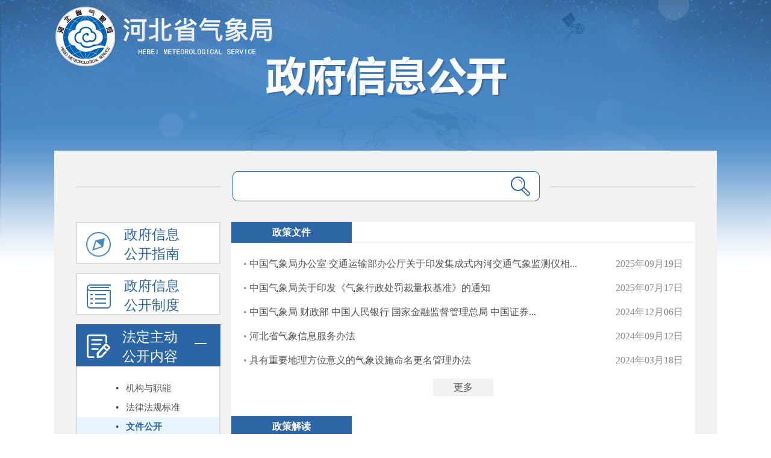

--- FILE ---
content_type: text/html
request_url: http://he.cma.gov.cn/zfxxgk/zwgk/zcwj/
body_size: 11864
content:
<!DOCTYPE html>
<html>
	<head>
		<meta charset="UTF-8">
<meta name="viewport" content="width=device-width, initial-scale=0">
<!--列表meta开始-->
		<meta name="SiteName" content="河北气象局"> 
<meta name="SiteDomain" content="http://he.cma.gov.cn/"> 
<meta name="SiteIDCode" content="bm54030001"> 
<meta name="ArticleTitle" content=''> 
<meta name="PubDate" content="" > 
<meta name="ContentSource" content="">
<meta name="ColumnName" content="文件公开" />
<meta name="ColumnDescription" content="文件公开" />
<meta name="ColumnKeywords" content="文件公开" />
<meta name="ColumnType" content="文件公开" /> 
		<!--列表meta结束-->
		<title>文件公开</title>
		<link rel="stylesheet" type="text/css" href="../../../images/base_1.css" />
		<link rel="stylesheet" type="text/css" href="../../../images/xxgk_1219_1.css" />
		<link rel="stylesheet" type="text/css" href="../../../images/style_left_1.css" />
		<script src="../../../images/jquery-1_1.12.4.min.js" type="text/javascript" charset="utf-8"></script>
		<script src="../../../images/index_1.js" type="text/javascript" charset="utf-8"></script>
		<!--<script src="../../../images/left_menu_1.js" type="text/javascript" charset="utf-8"></script>-->
<script type="text/javascript" src="../../../images/left_menu_0428.js"></script>
<script type="text/javascript" src="../../../images/jplist.min.js"></script>
	<script>

			$('document').ready(function(){
			
				$(".list-item").each(function(){
					if($(this).find(".endtime").text()!="" ){
						  $(this).find(".date:nth-child(2)").remove();
					}
				    if($(this).find(".endtime").text()=="" && $(this).find(".fwny").text()!=""){
						$(this).find(".date:nth-child(1)").remove();
				   }
				})			

				$('.demo').jplist({				
                                       itemsBox: '.list', 
                                       itemPath: '.list-item', 
                                       panelPath: '.jplist-panel'	
           
					//save plugin state

					,storage: 'localstorage' //'', 'cookies', 'localstorage'			

					,storageName: 'jplist-div-layout'

				});

			});

			</script>	
                 <style>
                       .moreBtn{display:block}
                       .topicTab span{width:200px}
.topicTab .rightline{margin-top:-2px}
.date{float:right;line-height:60px !important;}
.topicTab{margin-bottom:10px}
body {
    background: #f7fcfd url(../../../images/bodybg_01.jpg) no-repeat top center;
    background-size: cover;
}
.mainTop {
    height: 118px;
    padding-top: 34px;
    box-sizing: border-box;
}
.header {
    height: 305px;
}
.date{float:right}
.rightBox3{height:auto}
.mesgopen2{    max-height: 195px;
    overflow: hidden;}
                 </style>
	</head>
	<body>
		<div class="boxcenter">
			<!--头部开始-->
			<style>
body{background:url(../../../images/bodybg2.png) no-repeat top center;background-size: 100% !important;overflow-x:hidden}
.header .logo img {
    width: auto;
    margin-right: 0px;
}
.header .logo {
    padding-top: 10px;
}

@media screen and (max-width: 1980px) {
  .header {
    height: 250px;
  }
 }
@media screen and (min-width: 1980px) {
  .header {
    height:400px;
  }
 }
.mesgopen2 li {
    font-size: 16px !important;
    font-family: 宋体 !important;
}
.rightbox5,.rightbox{font-family: 宋体 !important;}
.topicTab .rightline{width: 570px;}
.topicTab .rightline {
    margin-left: 200px;}
.rightBox,.rightBox2{width:740px\9}
</style>
<div class="header clearfix">
				<div class="logo"><a href="../../../"><img src='../../images/P020200918472950926142.png' />
</a></div>
				<!--<h1>政府信息公开</h1>
				<p class="line"></p>-->
			</div> 
			<!--头部结束-->
			<!--mainbox开始-->
			<div class="mainbox clearfix">
				<!--检索框开始-->
				<!--<div class="mainCont clearfix">
					<div class="mainTop">
						<div class="lineGreyl fl"></div>
						<div class="searchBox" style="float: left;margin-left: 20px;">
							<input class="searchInput" readonly type="text" name="" id="searchword" value="" />
							<span class="searBtn" id="dj" style="*margin-left:-20px"></span>
						</div>
						<div class="lineGreyr fr" style="top:25px"></div>
					</div>
				</div>-->
<form id="formBox" action="http://he.cma.gov.cn/site/hebqx/search.html" method="get" target="_blank">
<div class="mainCont clearfix">
					<div class="mainTop">
						<div class="lineGreyl fl"></div>
						<div class="searchBox" style="float: left;margin-left: 20px;">
							<input class="searchInput" type="text" name="searchWord" id="searchWord" value="" />
							<span class="searBtn" id="dj2" style="*margin-left:-20px" onclick="search();"></span>
							<input name="siteId" id="siteId" type="hidden" value="14" />
							
						</div>
						<div class="lineGreyr fr" style="top:25px"></div>
					</div>
				</div>
				</form>
<script type="text/javascript">
					function search(){
						var keyword= document.getElementById("searchWord").value;
						if(keyword==""||keyword==" "){
							alert('请输入您要搜索的内容!');
							return false;
						}
						document.getElementById("formBox").submit();
}
</script> 
				<!--检索框结束-->
				<div class="mainCont">
					<!--左侧开始-->
					<style>
.accordion li.open .link a,.accordion li.open .lanmu{color:#fff}
.accordion li .lanmu,.accordion .link a{color:#2d66a5}
.moreBtn{margin-top:15px}
.rightBox h1.title{    margin-top: 50px;
    line-height: 40px;}
.mesgopen2 a,.date{line-height:40px !important}
.topicTab {
    margin-bottom: 25px;
}
.accordion .gkzn .leftImg, .accordion .gkzd .leftImg, .accordion .gknr .leftImg, .accordion .gknb .leftImg{width:43px}
.mesgopen2 li .point{color:#999}
body{background-size: contain;}
.rightBox h1.title{font-size:26px}
.accordion .ysqgk .leftImg{
   background:url(../../../images/ysqgkoff.png) no-repeat center center;width: 43px;height: 62px;
    margin: 0px 20px 0 15px;
    display: inline-block;
}
.accordion .ysqgk{    margin-bottom: 15px}
.accordion .ysqgk.open .leftImg{
   background:url(../../../images/ysqgkon.png) no-repeat center center;
}
.accordion .gkzn .leftImg{
   background:url(../../../images/znoff_03.jpg) no-repeat center center;background-position-y: 15px;
}
.submenu li a{width:155px}
</style>
<ul id="accordion" class="accordion fl">
                                  
                                          
						<li class="gkzn"  id="86781">
							<a href="../../gkzn/" style="display:inline-block;width:100%"><div class="link clearfix"><font class="leftImg"></font><font class="lanmu">政府信息公开指南</font></div></a>
						</li>
                                          
                                          
						<li class="gkzd"  id="86782">
							<a href="../../gkzd/" style="display:inline-block;width:100%"><div class="link"><font class="leftImg"></font><font class="lanmu">政府信息公开制度</font></div></a>
						</li>
                                          
                                          
						<li class="gknr" id="86783">
							<a href="../" style="display:inline-block;width:100%"><div class="link"><font class="leftImg"></font><font class="lanmu">法定主动公开内容</font><font class="flodImg"></font></div></a>			
							<ul class="submenu submenuList"> 
                                                               
                                                                  
								           <li class="active"  id="86784"><span>&bull;</span><a href="../jgyzn/">机构与职能</a><!--<span class="count">(41)</span>--></li>
                                                                   
                                                                    
								           <li  id="86791"><span>&bull;</span><a href="../flfgbz/">法律法规标准</a><!--<span class="count">(965)</span>--></li>
                                                                   
								           <li  id="86796"><span>&bull;</span><a href="./">文件公开</a><!--<span class="count">(200)</span>--></li>
                                                                   
								           <li  id="86800"><span>&bull;</span><a href="../ghjh/">规划计划</a><!--<span class="count">(31)</span>--></li>
                                                                   
								           <li  id="86801"><span>&bull;</span><a href="../xzzf/">行政执法</a><!--<span class="count">(1092)</span>--></li>
                                                                   
								           <li  id="86805"><span>&bull;</span><a href="../czzj/">财政资金</a><!--<span class="count">(450)</span>--></li>
                                                                   
								           <li  id="86808"><span>&bull;</span><a href="../rsxx/">人事信息</a><!--<span class="count">(330)</span>--></li>
                                                                   
								           <li  id="113755"><span>&bull;</span><a href="../sjtj/">数据统计</a><!--<span class="count">(2169)</span>--></li>
                                                                   
                                                              
							</ul>
						</li>
                                         
                                          
                                                <li class="ysqgk"  id="86811">
							<a href="../../ysqgk/" style="display:inline-block;width:100%"><div class="link"><font class="leftImg"></font><font class="lanmu">依申请<br/>公开</font></div></a>
						</li>
                                          
                                          
						<li class="gknb" id="86812" >
							<a href="../../gknb/" style="display:inline-block;width:100%"><div class="link"><font class="leftImg"></font><font class="lanmu">政府信息公开年报</font><font class="flodImg"></font></div></a>			
							<ul class="submenu">
                                                             
                                                                  
								           <li class="active"  id="107629"><span>&bull;</span><a href="../../gknb/2024n/">2024年</a></li>
                                                                   
                                                                    
								           <li  id="107626"><span>&bull;</span><a href="../../gknb/2023n/">2023年</a></li>
                                                                   
								           <li  id="93219"><span>&bull;</span><a href="../../gknb/2022n/">2022年</a></li>
                                                                   
								           <li  id="107357"><span>&bull;</span><a href="../../gknb/2021n/">2021年</a></li>
                                                                   
								           <li  id="93100"><span>&bull;</span><a href="../../gknb/2020n/">2020年</a></li>
                                                                   
								           <li  id="86813"><span>&bull;</span><a href="../../gknb/2019/">2019年</a></li>
                                                                   
								           <li  id="88291"><span>&bull;</span><a href="../../gknb/2019yq/">2019年以前</a></li>
                                                                   
                                                               
							</ul>
						</li>
					
                              
					</ul>
<script>

    var channelid= "86783";
    var channelidnow= "#86796";
//alert("2=="+channelid+"----"+channelidnow)
    $(document).ready(function(){
        $(".accordion li .submenu").hide()
        $(".accordionl li").each(function(index, element) {
            if($(this).attr("id") == channelid){
                $(this).addClass("open").parent().parent().show();
            }
        });

        $(channelidnow).children(".submenu").show();
        $(channelidnow).addClass("open");
        $(channelidnow).addClass("active").siblings().removeClass("active");
        $(channelidnow).parents(".submenu").show();
    });

  

</script> 
					<!--左侧结束-->
					<!--右侧开始-->
					<div class="rightBox3" id="rightBox">
						<!--行政法规-->


             
           <div class="leveltwo">              
		<div class="topicTab">
			<span>政策文件</span>
                     <div class="rightline"></div>							
		</div>
<div id="demo" class="demo"> 	
<!--排序s-->
<!-- panel -->

						<div class="jplist-panel box panel-top" style="display:none;">						

							<!-- sort dropdown -->

							<div 

								class="jplist-drop-down" 

								data-control-type="drop-down" 

								data-control-name="sort" 

								data-control-action="sort"

								data-datetime-format="{year}年{month}月{day}日"> <!-- {year}, {month}, {day}, {hour}, {min}, {sec} -->

								

								<ul>
									<li><span data-path=".date" data-order="desc" data-type="datetime">Date desc</span></li>

								</ul>

							</div>


						</div>

<!--排序e-->
		<ul class="mesgopen2 list">
                        
           <li class="list-item">
		   <font class="date endtime">2025年09月19日</font>
           <font  class="date fwny">2025年9月9日</font>
	<span class="point">&bull;</span>
	<a href="./gfxwj/202509/t20250919_7344463.html" target="_blank">中国气象局办公室 交通运输部办公厅关于印发集成式内河交通气象监测仪相...</a></li>
                       
                    
           <li class="list-item">
		   <font class="date endtime">2025年07月17日</font>
           <font  class="date fwny">2025年7月15日</font>
	<span class="point">&bull;</span>
	<a href="./gfxwj/202507/t20250718_7217960.html" target="_blank">中国气象局关于印发《气象行政处罚裁量权基准》的通知</a></li>
                       
                    
           <li class="list-item">
		   <font class="date endtime">2024年03月18日</font>
           <font  class="date fwny">2024年3月4日</font>
	<span class="point">&bull;</span>
	<a href="./gfxwj/202403/t20240319_6134148.html" target="_blank">具有重要地理方位意义的气象设施命名更名管理办法</a></li>
                       
                    
           <li class="list-item">
		   <font class="date endtime">2024年12月06日</font>
           <font  class="date fwny">2024年11月10日</font>
	<span class="point">&bull;</span>
	<a href="./gfxwj/202412/t20241206_6732195.html" target="_blank">中国气象局   财政部   中国人民银行  国家金融监督管理总局   中国证券...</a></li>
                       
                    
           <li class="list-item">
		   <font class="date endtime"></font>
           <font  class="date fwny">2024年09月12日</font>
	<span class="point">&bull;</span>
	<a href="./gfxwj/202410/t20241025_6658353.html" target="_blank">河北省气象信息服务办法</a></li>
                       
                    
           <li class="list-item">
		   <font class="date endtime"></font>
           <font  class="date fwny">2024年03月05日</font>
	<span class="point">&bull;</span>
	<a href="./gfxwj/202403/t20240307_6110492.html" target="_blank">河北省气象局关于印发《河北省气象行政处罚裁量权基准》的通知</a></li>
                       
                    
           <li class="list-item">
		   <font class="date endtime">2023年08月30日</font>
           <font  class="date fwny">2023年8月22日</font>
	<span class="point">&bull;</span>
	<a href="./gfxwj/202308/t20230830_5745145.html" target="_blank">中国气象局关于加快推进防雷安全监管数字化改革的意见</a></li>
                       
                    
           <li class="list-item">
		   <font class="date endtime"></font>
           <font  class="date fwny">2023年10月11日</font>
	<span class="point">&bull;</span>
	<a href="./gfxwj/202310/t20231027_5855612.html" target="_blank">河北省气象局关于印发《河北省雷电防护装置检测资质单位公共信用信息管...</a></li>
                       
                    
           <li class="list-item">
		   <font class="date endtime"></font>
           <font  class="date fwny">2023年05月12日</font>
	<span class="point">&bull;</span>
	<a href="./gfxwj/202306/t20230609_5568178.html" target="_blank">河北省气象局关于印发《河北省雷电防护装置检测资质单位管理办法》的通知</a></li>
                       
                    
           <li class="list-item">
		   <font class="date endtime"></font>
           <font  class="date fwny">2023年05月06日</font>
	<span class="point">&bull;</span>
	<a href="./gfxwj/202306/t20230609_5568289.html" target="_blank">河北省气象局关于印发《河北省雷电防护装置检测质量考核办法》的通知</a></li>
                       
                    
           <li class="list-item">
		   <font class="date endtime">2023年01月05日</font>
           <font  class="date fwny">2022年12月30日</font>
	<span class="point">&bull;</span>
	<a href="./gfxwj/202302/t20230211_5301900.html" target="_blank">中国气象局关于印发《气象行政处罚裁量权基准》的通知</a></li>
                       
                    
           <li class="list-item">
		   <font class="date endtime"></font>
           <font  class="date fwny">2022年11月07日</font>
	<span class="point">&bull;</span>
	<a href="./gfxwj/202211/t20221114_5177710.html" target="_blank">河北省气象局关于印发落实升放气球安全责任工作清单的通知</a></li>
                       
                    
           <li class="list-item">
		   <font class="date endtime">2022年08月15日</font>
           <font  class="date fwny">2022年08月15日</font>
	<span class="point">&bull;</span>
	<a href="./gfxwj/202210/t20221009_5121877.html" target="_blank">中国气象局关于修改和废止部分部门规章的决定</a></li>
                       
                    
           <li class="list-item">
		   <font class="date endtime"></font>
           <font  class="date fwny">2022年07月20日</font>
	<span class="point">&bull;</span>
	<a href="./gfxwj/202208/t20220802_5013372.html" target="_blank">河北省人民政府关于加快推进气象高质量发展的意见</a></li>
                       
                    
           <li class="list-item">
		   <font class="date endtime">2022年02月28日</font>
           <font  class="date fwny">2022年02月28日</font>
	<span class="point">&bull;</span>
	<a href="./gfxwj/202203/t20220303_4555674.html" target="_blank">中国气象局  科学技术部  中国科学院 关于印发《中国气象科技发展规划 ...</a></li>
                       
                    
           <li class="list-item">
		   <font class="date endtime">2021年12月03日</font>
           <font  class="date fwny">2021年12月03日</font>
	<span class="point">&bull;</span>
	<a href="./gfxwj/202112/t20211217_4313199.html" target="_blank">河北省人民政府办公厅关于印发河北省气象事业发展“十四五”规划的通知</a></li>
                       
                    
           <li class="list-item">
		   <font class="date endtime">2021年02月21日</font>
           <font  class="date fwny">2021年02月21日</font>
	<span class="point">&bull;</span>
	<a href="./gfxwj/202107/t20210727_3587552.html" target="_blank">河北省人民政府办公厅关于推进人工影响天气工作高质量发展的实施意见</a></li>
                       
                    
           <li class="list-item">
		   <font class="date endtime">2019年12月30日</font>
           <font  class="date fwny">2019年12月30日</font>
	<span class="point">&bull;</span>
	<a href="./gfxwj/202006/t20200611_1736896.html" target="_blank">中国气象局关于印发《气象部门政府信息公开办法》的通知</a></li>
                       
                    
           <li class="list-item">
		   <font class="date endtime">2019年12月09日</font>
           <font  class="date fwny">2019年12月09日</font>
	<span class="point">&bull;</span>
	<a href="./gfxwj/202006/t20200611_1736883.html" target="_blank">中国气象局科技部关于印发《国家气象科普基地管理办法》的通知</a></li>
                       
                    
           <li class="list-item">
		   <font class="date endtime">2019年11月21日</font>
           <font  class="date fwny">2019年11月21日</font>
	<span class="point">&bull;</span>
	<a href="./gfxwj/202006/t20200611_1736912.html" target="_blank">中国气象局关于印发《全国气象教学团队建设与管理办法》的通知</a></li>
                       
                    
           <li class="list-item">
		   <font class="date endtime">2019年10月17日</font>
           <font  class="date fwny">2019年10月17日</font>
	<span class="point">&bull;</span>
	<a href="./gfxwj/202011/t20201113_2370995.html" target="_blank">河北省气象局关于印发《河北省雷电防护装置检测机构管理暂行办法》的通知</a></li>
                       
                    
           <li class="list-item">
		   <font class="date endtime">2019年10月17日</font>
           <font  class="date fwny">2019年10月17日</font>
	<span class="point">&bull;</span>
	<a href="./gfxwj/202011/t20201113_2371034.html" target="_blank">河北省气象局关于印发《河北省雷电防护装置检测质量考核暂行办法》的通知</a></li>
                       
                    
           <li class="list-item">
		   <font class="date endtime">2019年09月17日</font>
           <font  class="date fwny">2019年09月17日</font>
	<span class="point">&bull;</span>
	<a href="./gfxwj/202009/t20200910_2079156.html" target="_blank">河北省人民政府办公厅关于印发河北省重大气象灾害应急预案的通知</a></li>
                       
                    
           <li class="list-item">
		   <font class="date endtime">2019年06月25日</font>
           <font  class="date fwny">2019年06月25日</font>
	<span class="point">&bull;</span>
	<a href="./gfxwj/202009/t20200910_2079120.html" target="_blank">中国气象局关于印发《气象科普发展规划（2019-2025年）》的通知</a></li>
                       
                    
           <li class="list-item">
		   <font class="date endtime">2019年06月25日</font>
           <font  class="date fwny">2019年06月25日</font>
	<span class="point">&bull;</span>
	<a href="./gfxwj/202009/t20200910_2079095.html" target="_blank">中国气象局办公室关于加强气象规范性文件管理工作的通知</a></li>
                       
                    
           <li class="list-item">
		   <font class="date endtime">2019年06月19日</font>
           <font  class="date fwny">2019年06月19日</font>
	<span class="point">&bull;</span>
	<a href="./gfxwj/202009/t20200910_2079068.html" target="_blank">中华人民共和国政府信息公开条例</a></li>
                       
                    
           <li class="list-item">
		   <font class="date endtime">2019年06月09日</font>
           <font  class="date fwny">2019年06月09日</font>
	<span class="point">&bull;</span>
	<a href="./gfxwj/202012/t20201229_2542794.html" target="_blank">中国气象局关于印发《关于进一步深化气象标准化工作改革的意见》的通知</a></li>
                       
                    
           <li class="list-item">
		   <font class="date endtime">2018年11月07日</font>
           <font  class="date fwny">2018年11月07日</font>
	<span class="point">&bull;</span>
	<a href="./gfxwj/202011/t20201113_2370393.html" target="_blank">河北省气象局关于印发《河北省防雷安全重点单位责任清单》的通知</a></li>
                       
                    
           <li class="list-item">
		   <font class="date endtime">2018年11月07日</font>
           <font  class="date fwny">2018年11月07日</font>
	<span class="point">&bull;</span>
	<a href="./gfxwj/202011/t20201113_2370982.html" target="_blank">河北省气象局关于印发《河北省雷电防护装置检测机构责任清单》的通知</a></li>
                       
                    
           <li class="list-item">
		   <font class="date endtime">2016年09月13日</font>
           <font  class="date fwny">2016年09月13日</font>
	<span class="point">&bull;</span>
	<a href="./gfxwj/202101/t20210114_2604548.html" target="_blank">中国气象局气象现代化领导小组关于推进气象现代化“四大体系”建设的意见</a></li>
                       
                    
           <li class="list-item">
		   <font class="date endtime">2011年07月11日</font>
           <font  class="date fwny">2011年07月11日</font>
	<span class="point">&bull;</span>
	<a href="./gfxwj/202101/t20210114_2604397.html" target="_blank">国务院办公厅关于加强气象灾害监测预警及信息发布工作的意见</a></li>
                       
                    
                </ul>
                 <input type="hidden" class="columCount" value="31" _tag="政策文件" />
                <a href="./gfxwj/" class="moreBtn" target="_blank">更多</a>
              </div>
</div>
                
           <div class="leveltwo">              
		<div class="topicTab">
			<span>政策解读</span>
                     <div class="rightline"></div>							
		</div>
<div id="demo" class="demo"> 	
<!--排序s-->
<!-- panel -->

						<div class="jplist-panel box panel-top" style="display:none;">						

							<!-- sort dropdown -->

							<div 

								class="jplist-drop-down" 

								data-control-type="drop-down" 

								data-control-name="sort" 

								data-control-action="sort"

								data-datetime-format="{year}年{month}月{day}日"> <!-- {year}, {month}, {day}, {hour}, {min}, {sec} -->

								

								<ul>
									<li><span data-path=".date" data-order="desc" data-type="datetime">Date desc</span></li>

								</ul>

							</div>


						</div>

<!--排序e-->
		<ul class="mesgopen2 list">
                        
           <li class="list-item">
		   <font class="date endtime">2025年07月23日</font>
           <font  class="date fwny">2025年07月23日</font>
	<span class="point">&bull;</span>
	<a href="./zcjd/202507/t20250723_7229839.html" target="_blank">《气象行政处罚裁量权基准》解读</a></li>
                       
                    
           <li class="list-item">
		   <font class="date endtime">2025年04月29日</font>
           <font  class="date fwny">2025年04月29日</font>
	<span class="point">&bull;</span>
	<a href="./zcjd/202504/t20250429_7036722.html" target="_blank">坚持敏捷治理 依法促进和规范人工智能气象应用服务</a></li>
                       
                    
           <li class="list-item">
		   <font class="date endtime">2025年04月29日</font>
           <font  class="date fwny">2025年04月29日</font>
	<span class="point">&bull;</span>
	<a href="./zcjd/202504/t20250429_7036238.html" target="_blank">加强雷电灾害防御 规范雷电灾害管理</a></li>
                       
                    
           <li class="list-item">
		   <font class="date endtime"></font>
           <font  class="date fwny">2024年09月12日</font>
	<span class="point">&bull;</span>
	<a href="./zcjd/202410/t20241025_6658397.html" target="_blank">河北文字解读：《河北省气象信息服务办法》</a></li>
                       
                    
           <li class="list-item">
		   <font class="date endtime">2024年03月20日</font>
           <font  class="date fwny">2024年03月20日</font>
	<span class="point">&bull;</span>
	<a href="./zcjd/202403/t20240320_6137945.html" target="_blank">解读《具有重要地理方位意义的气象设施命名更名管理办法》</a></li>
                       
                    
           <li class="list-item">
		   <font class="date endtime"></font>
           <font  class="date fwny">2024年03月05日</font>
	<span class="point">&bull;</span>
	<a href="./zcjd/202403/t20240307_6110533.html" target="_blank">河北文字解读：《河北省气象行政处罚裁量权基准》</a></li>
                       
                    
           <li class="list-item">
		   <font class="date endtime"></font>
           <font  class="date fwny">2023年10月11日</font>
	<span class="point">&bull;</span>
	<a href="./zcjd/202310/t20231027_5855660.html" target="_blank">河北文字解读：《河北省雷电防护装置检测资质单位公共信用信息管理实施...</a></li>
                       
                    
           <li class="list-item">
		   <font class="date endtime"></font>
           <font  class="date fwny">2023年05月12日</font>
	<span class="point">&bull;</span>
	<a href="./zcjd/202306/t20230609_5568226.html" target="_blank">河北文字解读：《河北省雷电防护装置检测资质单位管理办法》</a></li>
                       
                    
           <li class="list-item">
		   <font class="date endtime"></font>
           <font  class="date fwny">2023年05月06日</font>
	<span class="point">&bull;</span>
	<a href="./zcjd/202306/t20230609_5568309.html" target="_blank">河北文字解读：《河北省雷电防护装置检测质量考核办法》</a></li>
                       
                    
           <li class="list-item">
		   <font class="date endtime"></font>
           <font  class="date fwny">2022年07月20日</font>
	<span class="point">&bull;</span>
	<a href="./zcjd/202208/t20220802_5013383.html" target="_blank">河北文字解读：《河北省人民政府关于加快推进气象高质量发展的意见》</a></li>
                       
                    
           <li class="list-item">
		   <font class="date endtime"></font>
           <font  class="date fwny">2021年02月21日</font>
	<span class="point">&bull;</span>
	<a href="./zcjd/202112/t20211229_4337818.html" target="_blank">河北文字解读：《河北省人民政府办公厅关于推进人工影响天气工作高质量...</a></li>
                       
                    
           <li class="list-item">
		   <font class="date endtime">2021年02月21日</font>
           <font  class="date fwny">2021年02月21日</font>
	<span class="point">&bull;</span>
	<a href="./zcjd/202102/t20210225_2759146.html" target="_blank">河北图文解读：河北印发《意见》推进人工影响天气工作高质量发展</a></li>
                       
                    
                </ul>
                 <input type="hidden" class="columCount" value="52" _tag="政策解读" />
                <a href="./zcjd/" class="moreBtn" target="_blank">更多</a>
              </div>
</div>
                
           <div class="leveltwo">              
		<div class="topicTab">
			<span>其他文件</span>
                     <div class="rightline"></div>							
		</div>
<div id="demo" class="demo"> 	
<!--排序s-->
<!-- panel -->

						<div class="jplist-panel box panel-top" style="display:none;">						

							<!-- sort dropdown -->

							<div 

								class="jplist-drop-down" 

								data-control-type="drop-down" 

								data-control-name="sort" 

								data-control-action="sort"

								data-datetime-format="{year}年{month}月{day}日"> <!-- {year}, {month}, {day}, {hour}, {min}, {sec} -->

								

								<ul>
									<li><span data-path=".date" data-order="desc" data-type="datetime">Date desc</span></li>

								</ul>

							</div>


						</div>

<!--排序e-->
		<ul class="mesgopen2 list">
                        
           <li class="list-item">
		   <font class="date endtime"></font>
           <font  class="date fwny">2025年3月26日</font>
	<span class="point">&bull;</span>
	<a href="./qtwj/202504/t20250424_7023258.html" target="_blank">河北省气象局等4部门关于开展2025年“冀望风云 燕赵科普行”活动的通知</a></li>
                       
                    
           <li class="list-item">
		   <font class="date endtime"></font>
           <font  class="date fwny">2025年3月14日</font>
	<span class="point">&bull;</span>
	<a href="./qtwj/202504/t20250424_7023244.html" target="_blank">河北省气象局关于开展2025年度雷电防护装置检测质量考核工作的通知</a></li>
                       
                    
           <li class="list-item">
		   <font class="date endtime"></font>
           <font  class="date fwny">2025年3月14日</font>
	<span class="point">&bull;</span>
	<a href="./qtwj/202504/t20250424_7023251.html" target="_blank">河北省气象局关于2025年度外省雷电防护装置检测资质单位在河北开展业务...</a></li>
                       
                    
           <li class="list-item">
		   <font class="date endtime"></font>
           <font  class="date fwny">2025年3月14日</font>
	<span class="point">&bull;</span>
	<a href="./qtwj/202504/t20250424_7023252.html" target="_blank">河北省气象局关于2024年度雷电防护装置检测质量考核情况的通报</a></li>
                       
                    
           <li class="list-item">
		   <font class="date endtime"></font>
           <font  class="date fwny">2025年3月10日</font>
	<span class="point">&bull;</span>
	<a href="./qtwj/202504/t20250424_7023243.html" target="_blank">河北省气象局关于做好2025年度雷电防护装置安全性能定期检测的通告</a></li>
                       
                    
           <li class="list-item">
		   <font class="date endtime"></font>
           <font  class="date fwny">2025年2月20日</font>
	<span class="point">&bull;</span>
	<a href="./qtwj/202504/t20250424_7023235.html" target="_blank">河北省气象局关于受理2025年度雷电防护装置检测乙级资质申请的通知</a></li>
                       
                    
           <li class="list-item">
		   <font class="date endtime"></font>
           <font  class="date fwny">2024年09月07日</font>
	<span class="point">&bull;</span>
	<a href="./qtwj/202410/t20241016_6641722.html" target="_blank">河北省气象局关于受理2024年度雷电防护装置检测甲级资质申请的通知</a></li>
                       
                    
           <li class="list-item">
		   <font class="date endtime"></font>
           <font  class="date fwny">2024年07月02日</font>
	<span class="point">&bull;</span>
	<a href="./qtwj/202410/t20241016_6641713.html" target="_blank">河北省气象局办公室关于开展2024年气象灾害防御及防雷安全联合随机抽查...</a></li>
                       
                    
           <li class="list-item">
		   <font class="date endtime"></font>
           <font  class="date fwny">2024年05月25日</font>
	<span class="point">&bull;</span>
	<a href="./qtwj/202406/t20240626_6378880.html" target="_blank">河北省气象局关于2023年度雷电防护装置检测质量考核不合格单位整改情况...</a></li>
                       
                    
           <li class="list-item">
		   <font class="date endtime"></font>
           <font  class="date fwny">2024年05月11日</font>
	<span class="point">&bull;</span>
	<a href="./qtwj/202406/t20240626_6378837.html" target="_blank">河北省气象局关于外省雷电防护装置检测资质单位在河北开展业务进行报告...</a></li>
                       
                    
           <li class="list-item">
		   <font class="date endtime"></font>
           <font  class="date fwny">2024年05月11日</font>
	<span class="point">&bull;</span>
	<a href="./qtwj/202406/t20240626_6378862.html" target="_blank">河北省气象局关于对雷电防护装置检测资质申请单位开展理论考核工作的通知</a></li>
                       
                    
           <li class="list-item">
		   <font class="date endtime"></font>
           <font  class="date fwny">2024年04月16日</font>
	<span class="point">&bull;</span>
	<a href="./qtwj/202406/t20240626_6378792.html" target="_blank">河北省气象局关于开展2024年度雷电防护装置检测质量考核工作的通知</a></li>
                       
                    
           <li class="list-item">
		   <font class="date endtime"></font>
           <font  class="date fwny">2024年04月03日</font>
	<span class="point">&bull;</span>
	<a href="./qtwj/202406/t20240626_6378737.html" target="_blank">河北省气象局关于做好2024年度雷电防护装置安全性能检测工作的通知</a></li>
                       
                    
           <li class="list-item">
		   <font class="date endtime"></font>
           <font  class="date fwny">2024年03月22日</font>
	<span class="point">&bull;</span>
	<a href="./qtwj/202406/t20240626_6378537.html" target="_blank">河北省气象局关于开展有关部门、组织和个人气象台站集中备案的通告</a></li>
                       
                    
           <li class="list-item">
		   <font class="date endtime"></font>
           <font  class="date fwny">2024年03月20日</font>
	<span class="point">&bull;</span>
	<a href="./qtwj/202406/t20240626_6378519.html" target="_blank">河北省气象局关于雷电防护装置检测资质单位提交2023年度报告的通知</a></li>
                       
                    
           <li class="list-item">
		   <font class="date endtime"></font>
           <font  class="date fwny">2024年03月19日</font>
	<span class="point">&bull;</span>
	<a href="./qtwj/202406/t20240626_6378118.html" target="_blank">河北省气象局关于做好2024年雷电防护装置检测资质延续工作的通知</a></li>
                       
                    
           <li class="list-item">
		   <font class="date endtime"></font>
           <font  class="date fwny">2024年03月05日</font>
	<span class="point">&bull;</span>
	<a href="./qtwj/202406/t20240626_6377766.html" target="_blank">河北省气象局关于受理2024年度雷电防护装置检测乙级资质申请的通知</a></li>
                       
                    
           <li class="list-item">
		   <font class="date endtime"></font>
           <font  class="date fwny">2024年03月05日</font>
	<span class="point">&bull;</span>
	<a href="./qtwj/202403/t20240307_6110457.html" target="_blank">河北省气象局关于印发《河北省气象行政处罚裁量权实施办法》的通知</a></li>
                       
                    
           <li class="list-item">
		   <font class="date endtime"></font>
           <font  class="date fwny">2024年02月27日</font>
	<span class="point">&bull;</span>
	<a href="./qtwj/202406/t20240626_6377761.html" target="_blank">河北省气象局关于2023年度雷电防护装置检测质量考核情况的通报</a></li>
                       
                    
           <li class="list-item">
		   <font class="date endtime"></font>
           <font  class="date fwny">2023年11月14日</font>
	<span class="point">&bull;</span>
	<a href="./qtwj/202401/t20240124_6024815.html" target="_blank">河北省气象局办公室关于开展2023年人工影响天气和施放气球活动联合随机...</a></li>
                       
                    
           <li class="list-item">
		   <font class="date endtime"></font>
           <font  class="date fwny">2023年11月10日</font>
	<span class="point">&bull;</span>
	<a href="./qtwj/202401/t20240124_6024804.html" target="_blank">河北省气象局关于对雷电防护装置检测甲级资质申请单位开展理论考核工作...</a></li>
                       
                    
           <li class="list-item">
		   <font class="date endtime"></font>
           <font  class="date fwny">2023年10月19日</font>
	<span class="point">&bull;</span>
	<a href="./qtwj/202401/t20240124_6024793.html" target="_blank">河北省气象局关于2022年度雷电防护装置检测资质单位年度报告报送情况的通报</a></li>
                       
                    
           <li class="list-item">
		   <font class="date endtime"></font>
           <font  class="date fwny">2023年09月13日</font>
	<span class="point">&bull;</span>
	<a href="./qtwj/202310/t20231026_5852891.html" target="_blank">河北省气象局关于对2022年度雷电防护装置检测质量考核不合格单位整改情...</a></li>
                       
                    
           <li class="list-item">
		   <font class="date endtime"></font>
           <font  class="date fwny">2023年08月07日</font>
	<span class="point">&bull;</span>
	<a href="./qtwj/202310/t20231026_5852887.html" target="_blank">河北省气象局关于受理2023年度雷电防护装置检测甲级资质申请的通知</a></li>
                       
                    
           <li class="list-item">
		   <font class="date endtime"></font>
           <font  class="date fwny">2023年07月04日</font>
	<span class="point">&bull;</span>
	<a href="./qtwj/202310/t20231026_5852886.html" target="_blank">河北省气象局办公室关于开展2023年气象灾害防御及防雷安全联合随机抽查...</a></li>
                       
                    
           <li class="list-item">
		   <font class="date endtime"></font>
           <font  class="date fwny">2023年05月22日</font>
	<span class="point">&bull;</span>
	<a href="./qtwj/202306/t20230627_5609451.html" target="_blank">河北省气象局关于对雷电防护装置检测资质申请单位开展理论考核工作的通知</a></li>
                       
                    
           <li class="list-item">
		   <font class="date endtime"></font>
           <font  class="date fwny">2023年05月15日</font>
	<span class="point">&bull;</span>
	<a href="./qtwj/202306/t20230627_5609434.html" target="_blank">河北省气象局关于外省雷电防护装置检测资质单位在河北开展业务进行报告...</a></li>
                       
                    
           <li class="list-item">
		   <font class="date endtime"></font>
           <font  class="date fwny">2023年04月07日</font>
	<span class="point">&bull;</span>
	<a href="./qtwj/202306/t20230627_5609416.html" target="_blank">河北省气象局关于2022年度雷电防护装置检测质量考核情况的通报</a></li>
                       
                    
           <li class="list-item">
		   <font class="date endtime"></font>
           <font  class="date fwny">2023年04月03日</font>
	<span class="point">&bull;</span>
	<a href="./qtwj/202306/t20230627_5608995.html" target="_blank">河北省气象局关于雷电防护装置检测资质单位提交2022年度报告的通知</a></li>
                       
                    
           <li class="list-item">
		   <font class="date endtime"></font>
           <font  class="date fwny">2023年04月03日</font>
	<span class="point">&bull;</span>
	<a href="./qtwj/202306/t20230627_5609397.html" target="_blank">河北省气象局关于开展2023年度雷电防护装置检测质量考核工作的通知</a></li>
                       
                    
           <li class="list-item">
		   <font class="date endtime"></font>
           <font  class="date fwny">2023年03月29日</font>
	<span class="point">&bull;</span>
	<a href="./qtwj/202304/t20230418_5445484.html" target="_blank">河北省气象局关于做好2023年度雷电防护装置安全性能检测工作的通告</a></li>
                       
                    
           <li class="list-item">
		   <font class="date endtime"></font>
           <font  class="date fwny">2023年03月03日</font>
	<span class="point">&bull;</span>
	<a href="./qtwj/202304/t20230418_5445457.html" target="_blank">河北省气象局关于受理2023年度雷电防护装置检测乙级资质申请的通知</a></li>
                       
                    
           <li class="list-item">
		   <font class="date endtime"></font>
           <font  class="date fwny">2023年02月22日</font>
	<span class="point">&bull;</span>
	<a href="./qtwj/202304/t20230418_5445426.html" target="_blank">河北省气象局关于做好2023年雷电防护装置检测资质延续工作的通知</a></li>
                       
                    
           <li class="list-item">
		   <font class="date endtime"></font>
           <font  class="date fwny">2023年01月16日</font>
	<span class="point">&bull;</span>
	<a href="./qtwj/202304/t20230418_5445400.html" target="_blank">河北省气象局关于对接受河北省气象局监督管理的外省雷电防护装置检测资...</a></li>
                       
                    
           <li class="list-item">
		   <font class="date endtime"></font>
           <font  class="date fwny">2023年01月05日</font>
	<span class="point">&bull;</span>
	<a href="./qtwj/202301/t20230106_5246032.html" target="_blank">河北省气象局关于印发《河北省气象行政执法公示办法》《河北省气象行政...</a></li>
                       
                    
           <li class="list-item">
		   <font class="date endtime"></font>
           <font  class="date fwny">2022年12月26日</font>
	<span class="point">&bull;</span>
	<a href="./qtwj/202212/t20221229_5236852.html" target="_blank">河北省气象局关于转发部分省政府行政规范性文件清理结果的通知</a></li>
                       
                    
           <li class="list-item">
		   <font class="date endtime"></font>
           <font  class="date fwny">2022年12月14日</font>
	<span class="point">&bull;</span>
	<a href="./qtwj/202212/t20221226_5234084.html" target="_blank">河北省气象局关于印发《河北省气象局重大行政决策程序暂行办法》的通知</a></li>
                       
                    
           <li class="list-item">
		   <font class="date endtime"></font>
           <font  class="date fwny">2022年08月08日</font>
	<span class="point">&bull;</span>
	<a href="./qtwj/202210/t20221008_5121106.html" target="_blank">河北省气象局关于对2021年度雷电防护装置检测质量考核不合格单位整改情...</a></li>
                       
                    
           <li class="list-item">
		   <font class="date endtime"></font>
           <font  class="date fwny">2022年07月20日</font>
	<span class="point">&bull;</span>
	<a href="./qtwj/202210/t20221008_5121066.html" target="_blank">河北省气象局关于印发《河北省气象领域轻微违法行为包容免罚清单》的通知</a></li>
                       
                    
           <li class="list-item">
		   <font class="date endtime"></font>
           <font  class="date fwny">2022年06月21日</font>
	<span class="point">&bull;</span>
	<a href="./qtwj/202207/t20220701_4949028.html" target="_blank">河北省气象局关于开展2022年度雷电防护装置检测质量考核的通知</a></li>
                       
                    
           <li class="list-item">
		   <font class="date endtime"></font>
           <font  class="date fwny">2022年06月20日</font>
	<span class="point">&bull;</span>
	<a href="./qtwj/202207/t20220701_4949018.html" target="_blank">河北省气象局关于做好2022年第三批雷电防护装置检测资质延续工作的通知</a></li>
                       
                    
           <li class="list-item">
		   <font class="date endtime"></font>
           <font  class="date fwny">2022年06月14日</font>
	<span class="point">&bull;</span>
	<a href="./qtwj/202207/t20220701_4948697.html" target="_blank">河北省气象局办公室关于开展2022年气象灾害防御及防雷、升放气球安全联...</a></li>
                       
                    
           <li class="list-item">
		   <font class="date endtime"></font>
           <font  class="date fwny">2022年05月30日</font>
	<span class="point">&bull;</span>
	<a href="./qtwj/202207/t20220701_4948672.html" target="_blank">河北省气象局关于做好2022年第二批雷电防护装置检测资质延续工作的通知</a></li>
                       
                    
           <li class="list-item">
		   <font class="date endtime"></font>
           <font  class="date fwny">2022年04月26日</font>
	<span class="point">&bull;</span>
	<a href="./qtwj/202207/t20220701_4948654.html" target="_blank">河北省气象局关于2021年度雷电防护装置检测质量考核情况的通报</a></li>
                       
                    
           <li class="list-item">
		   <font class="date endtime"></font>
           <font  class="date fwny">2022年03月30日</font>
	<span class="point">&bull;</span>
	<a href="./qtwj/202204/t20220408_4741197.html" target="_blank">河北省气象局关于做好2022年度雷电防护装置安全性能检测工作的通告</a></li>
                       
                    
           <li class="list-item">
		   <font class="date endtime"></font>
           <font  class="date fwny">2022年03月29日</font>
	<span class="point">&bull;</span>
	<a href="./qtwj/202204/t20220408_4741190.html" target="_blank">河北省气象局关于全国防雷减灾综合管理服务平台正式运行的通知</a></li>
                       
                    
           <li class="list-item">
		   <font class="date endtime"></font>
           <font  class="date fwny">2022年03月14日</font>
	<span class="point">&bull;</span>
	<a href="./qtwj/202204/t20220408_4741183.html" target="_blank">河北省气象局等5部门关于开展2022年“冀望风云 燕赵科普行”活动的通知</a></li>
                       
                    
           <li class="list-item">
		   <font class="date endtime"></font>
           <font  class="date fwny">2022年03月07日</font>
	<span class="point">&bull;</span>
	<a href="./qtwj/202203/t20220308_4568889.html" target="_blank">河北省气象局关于受理2022年度雷电防护装置检测乙级资质申请的通知</a></li>
                       
                    
           <li class="list-item">
		   <font class="date endtime"></font>
           <font  class="date fwny">2022年03月07日</font>
	<span class="point">&bull;</span>
	<a href="./qtwj/202203/t20220308_4568861.html" target="_blank">河北省气象局关于外省雷电防护装置检测资质单位在河北开展业务进行报告...</a></li>
                       
                    
           <li class="list-item">
		   <font class="date endtime"></font>
           <font  class="date fwny">2022年02月25日</font>
	<span class="point">&bull;</span>
	<a href="./qtwj/202204/t20220408_4741154.html" target="_blank">河北省气象局关于做好2022年第一批雷电防护装置检测资质延续工作的通知</a></li>
                       
                    
           <li class="list-item">
		   <font class="date endtime"></font>
           <font  class="date fwny">2022年01月19日</font>
	<span class="point">&bull;</span>
	<a href="./qtwj/202204/t20220408_4741124.html" target="_blank">河北省气象局关于对2020年度雷电防护装置检测质量考核不合格单位整改情...</a></li>
                       
                    
           <li class="list-item">
		   <font class="date endtime">2021年12月21日</font>
           <font  class="date fwny">2021年12月21日</font>
	<span class="point">&bull;</span>
	<a href="./qtwj/202112/t20211227_4326765.html" target="_blank">河北省气象局关于征求《河北省雷电防护装置检测机构管理办法（修订稿）...</a></li>
                       
                    
           <li class="list-item">
		   <font class="date endtime">2021年12月13日</font>
           <font  class="date fwny">2021年12月13日</font>
	<span class="point">&bull;</span>
	<a href="./qtwj/202112/t20211227_4326750.html" target="_blank">河北省气象局办公室关于开展2021年气象预报及信息服务联合随机抽查工作...</a></li>
                       
                    
           <li class="list-item">
		   <font class="date endtime">2021年10月29日</font>
           <font  class="date fwny">2021年10月29日</font>
	<span class="point">&bull;</span>
	<a href="./qtwj/202112/t20211227_4326722.html" target="_blank">河北省气象局 河北省应急管理厅 河北省市场监督管理局关于开展危险化...</a></li>
                       
                    
           <li class="list-item">
		   <font class="date endtime">2021年10月09日</font>
           <font  class="date fwny">2021年10月09日</font>
	<span class="point">&bull;</span>
	<a href="./qtwj/202110/t20211011_3867343.html" target="_blank">河北省气象局关于对雷电防护装置检测资质申请单位开展考核工作的通知</a></li>
                       
                    
           <li class="list-item">
		   <font class="date endtime">2021年09月26日</font>
           <font  class="date fwny">2021年09月26日</font>
	<span class="point">&bull;</span>
	<a href="./qtwj/202109/t20210928_3849429.html" target="_blank">河北省气象局关于印发权力清单和责任清单的通知</a></li>
                       
                    
           <li class="list-item">
		   <font class="date endtime">2021年08月09日</font>
           <font  class="date fwny">2021年08月09日</font>
	<span class="point">&bull;</span>
	<a href="./qtwj/202109/t20210928_3849421.html" target="_blank">河北省气象局关于开展2021年度雷电防护装置检测质量考核的通知</a></li>
                       
                    
           <li class="list-item">
		   <font class="date endtime">2021年06月11日</font>
           <font  class="date fwny">2021年06月11日</font>
	<span class="point">&bull;</span>
	<a href="./qtwj/202106/t20210630_3470918.html" target="_blank">河北省气象局关于受理2021年度雷电防护装置检测乙级资质申请的通知</a></li>
                       
                    
           <li class="list-item">
		   <font class="date endtime">2021年06月11日</font>
           <font  class="date fwny">2021年06月11日</font>
	<span class="point">&bull;</span>
	<a href="./qtwj/202106/t20210630_3470874.html" target="_blank">河北省气象局关于受理2021年度雷电防护装置检测甲级资质申请的通知</a></li>
                       
                    
           <li class="list-item">
		   <font class="date endtime">2021年05月25日</font>
           <font  class="date fwny">2021年05月25日</font>
	<span class="point">&bull;</span>
	<a href="./qtwj/202106/t20210630_3470837.html" target="_blank">河北省气象局关于公布我省雷电防护装置检测资质单位和2021年度在河北省...</a></li>
                       
                    
           <li class="list-item">
		   <font class="date endtime">2021年05月19日</font>
           <font  class="date fwny">2021年05月19日</font>
	<span class="point">&bull;</span>
	<a href="./qtwj/202106/t20210630_3470812.html" target="_blank">河北省气象局关于2020年度雷电防护装置检测质量考核情况的通报</a></li>
                       
                    
           <li class="list-item">
		   <font class="date endtime">2021年05月10日</font>
           <font  class="date fwny">2021年05月10日</font>
	<span class="point">&bull;</span>
	<a href="./qtwj/202106/t20210630_3470787.html" target="_blank">河北省气象局关于对雷电防护装置检测专业技术人员开展考核工作的通知</a></li>
                       
                    
           <li class="list-item">
		   <font class="date endtime">2021年04月29日</font>
           <font  class="date fwny">2021年04月29日</font>
	<span class="point">&bull;</span>
	<a href="./qtwj/202106/t20210630_3470721.html" target="_blank">河北省气象局办公室关于开展2021年气象灾害防御及防雷安全联合随机抽查...</a></li>
                       
                    
           <li class="list-item">
		   <font class="date endtime">2021年03月30日</font>
           <font  class="date fwny">2021年03月30日</font>
	<span class="point">&bull;</span>
	<a href="./qtwj/202104/t20210401_3043114.html" target="_blank">河北省气象局等5部门关于印发2021年“冀望风云 燕赵科普行”活动方案的通知</a></li>
                       
                    
           <li class="list-item">
		   <font class="date endtime">2021年03月18日</font>
           <font  class="date fwny">2021年03月18日</font>
	<span class="point">&bull;</span>
	<a href="./qtwj/202103/t20210331_3035836.html" target="_blank">河北省气象局关于雷电防护装置检测资质单位提交2020年度报告的通知</a></li>
                       
                    
           <li class="list-item">
		   <font class="date endtime">2021年03月18日</font>
           <font  class="date fwny">2021年03月18日</font>
	<span class="point">&bull;</span>
	<a href="./qtwj/202103/t20210331_3035829.html" target="_blank">河北省气象局关于外省雷电防护装置检测资质单位在河北开展业务进行登记...</a></li>
                       
                    
           <li class="list-item">
		   <font class="date endtime">2021年03月02日</font>
           <font  class="date fwny">2021年03月02日</font>
	<span class="point">&bull;</span>
	<a href="./qtwj/202103/t20210331_3035820.html" target="_blank">河北省气象局关于开展雷电防护装置检测机构资质整改工作的通知</a></li>
                       
                    
           <li class="list-item">
		   <font class="date endtime">2021年03月01日</font>
           <font  class="date fwny">2021年03月01日</font>
	<span class="point">&bull;</span>
	<a href="./qtwj/202103/t20210331_3035808.html" target="_blank">河北省气象局 河北省人力资源和社会保障厅 ​河北省总工会关于第六届...</a></li>
                       
                    
           <li class="list-item">
		   <font class="date endtime">2021年02月05日</font>
           <font  class="date fwny">2021年02月05日</font>
	<span class="point">&bull;</span>
	<a href="./qtwj/202103/t20210331_3035781.html" target="_blank">河北省气象局关于公布《河北省气象局公共服务事项通用目录（2020年版）...</a></li>
                       
                    
           <li class="list-item">
		   <font class="date endtime">2020年12月29日</font>
           <font  class="date fwny">2020年12月29日</font>
	<span class="point">&bull;</span>
	<a href="./qtwj/202012/t20201229_2544801.html" target="_blank">河北省气象局关于公布《河北省气象局行政许可事项通用目录（2020年版）...</a></li>
                       
                    
           <li class="list-item">
		   <font class="date endtime">2020年11月06日</font>
           <font  class="date fwny">2020年11月06日</font>
	<span class="point">&bull;</span>
	<a href="./qtwj/202012/t20201231_2557180.html" target="_blank">河北省气象局关于对京津冀雷电防护装置检测机构开展联合抽查工作的通知</a></li>
                       
                    
           <li class="list-item">
		   <font class="date endtime">2020年11月06日</font>
           <font  class="date fwny">2020年11月06日</font>
	<span class="point">&bull;</span>
	<a href="./qtwj/202012/t20201231_2557178.html" target="_blank">​​河北省气象局办公室关于开展2020年气象预报及信息服务联合随机抽查...</a></li>
                       
                    
           <li class="list-item">
		   <font class="date endtime">2020年11月05日</font>
           <font  class="date fwny">2020年11月05日</font>
	<span class="point">&bull;</span>
	<a href="./qtwj/202012/t20201231_2557175.html" target="_blank">​河北省气象局关于对2019年度雷电防护装置检测质量考核不合格单位整改...</a></li>
                       
                    
           <li class="list-item">
		   <font class="date endtime">2020年10月13日</font>
           <font  class="date fwny">2020年10月13日</font>
	<span class="point">&bull;</span>
	<a href="./qtwj/202012/t20201231_2557152.html" target="_blank">河北省气象局关于对第二批雷电防护装置检测机构开展质量考核的通知</a></li>
                       
                    
           <li class="list-item">
		   <font class="date endtime">2020年08月14日</font>
           <font  class="date fwny">2020年08月14日</font>
	<span class="point">&bull;</span>
	<a href="./qtwj/202011/t20201113_2371943.html" target="_blank">河北省气象局关于开展河北省气象行政管理服务平台应用培训的通知</a></li>
                       
                    
           <li class="list-item">
		   <font class="date endtime">2020年08月13日</font>
           <font  class="date fwny">2020年08月13日</font>
	<span class="point">&bull;</span>
	<a href="./qtwj/202011/t20201113_2371929.html" target="_blank">河北省气象局关于对雷电防护装置检测资质申请单位开展考核工作的通知</a></li>
                       
                    
           <li class="list-item">
		   <font class="date endtime">2020年07月22日</font>
           <font  class="date fwny">2020年07月22日</font>
	<span class="point">&bull;</span>
	<a href="./qtwj/202011/t20201113_2371892.html" target="_blank">河北省气象局关于进一步强化雷电防护装置检测机构主体责任的通知</a></li>
                       
                    
           <li class="list-item">
		   <font class="date endtime">2020年07月07日</font>
           <font  class="date fwny">2020年07月07日</font>
	<span class="point">&bull;</span>
	<a href="./qtwj/202011/t20201113_2371868.html" target="_blank">河北省气象局办公室关于开展雷电防护装置检测资质挂靠专项整顿活动抽查...</a></li>
                       
                    
           <li class="list-item">
		   <font class="date endtime">2020年06月22日</font>
           <font  class="date fwny">2020年06月22日</font>
	<span class="point">&bull;</span>
	<a href="./qtwj/202011/t20201113_2371725.html" target="_blank">河北省气象局关于公布我省雷电防护装置检测资质单位和2020年度省外驻冀...</a></li>
                       
                    
           <li class="list-item">
		   <font class="date endtime">2020年06月09日</font>
           <font  class="date fwny">2020年06月09日</font>
	<span class="point">&bull;</span>
	<a href="./qtwj/202011/t20201113_2371679.html" target="_blank">河北省气象局关于受理2020年度雷电防护装置检测乙级资质申请的通知</a></li>
                       
                    
           <li class="list-item">
		   <font class="date endtime">2020年06月03日</font>
           <font  class="date fwny">2020年06月03日</font>
	<span class="point">&bull;</span>
	<a href="./qtwj/202011/t20201113_2371673.html" target="_blank">河北省气象局关于开展雷电防护装置检测资质挂靠行为专项整顿的通知</a></li>
                       
                    
           <li class="list-item">
		   <font class="date endtime">2020年05月26日</font>
           <font  class="date fwny">2020年05月26日</font>
	<span class="point">&bull;</span>
	<a href="./qtwj/202011/t20201113_2371628.html" target="_blank">河北省气象局关于2019年度雷电防护装置检测质量考核情况的通报</a></li>
                       
                    
           <li class="list-item">
		   <font class="date endtime">2020年05月17日</font>
           <font  class="date fwny">2020年05月17日</font>
	<span class="point">&bull;</span>
	<a href="./qtwj/202011/t20201113_2371607.html" target="_blank">河北省气象局办公室关于开展2020年气象灾害防御及防雷安全联合随机抽查...</a></li>
                       
                    
           <li class="list-item">
		   <font class="date endtime">2020年05月11日</font>
           <font  class="date fwny">2020年05月11日</font>
	<span class="point">&bull;</span>
	<a href="./qtwj/202011/t20201113_2371572.html" target="_blank">河北省气象局关于印发《河北省防雷装置检测项目、测量参数目录》的通知</a></li>
                       
                    
           <li class="list-item">
		   <font class="date endtime">2020年05月08日</font>
           <font  class="date fwny">2020年05月08日</font>
	<span class="point">&bull;</span>
	<a href="./qtwj/202011/t20201113_2371543.html" target="_blank">河北省气象局关于开展气象服务创新大赛的通知</a></li>
                       
                    
           <li class="list-item">
		   <font class="date endtime">2020年04月24日</font>
           <font  class="date fwny">2020年04月24日</font>
	<span class="point">&bull;</span>
	<a href="./qtwj/202011/t20201113_2371532.html" target="_blank">河北省气象局关于外省雷电防护装置检测资质单位在河北开展业务进行登记...</a></li>
                       
                    
           <li class="list-item">
		   <font class="date endtime">2020年04月16日</font>
           <font  class="date fwny">2020年04月16日</font>
	<span class="point">&bull;</span>
	<a href="./qtwj/202011/t20201113_2371521.html" target="_blank">河北省气象局关于雷电防护装置检测资质单位提交2019年度报告的通知</a></li>
                       
                    
           <li class="list-item">
		   <font class="date endtime">2020年03月23日</font>
           <font  class="date fwny">2020年03月23日</font>
	<span class="point">&bull;</span>
	<a href="./qtwj/202011/t20201113_2371454.html" target="_blank">河北省气象局等5部门关于印发2020年“冀望风云 燕赵科普行”活动方案的通知</a></li>
                       
                    
           <li class="list-item">
		   <font class="date endtime">2020年03月16日</font>
           <font  class="date fwny">2020年03月16日</font>
	<span class="point">&bull;</span>
	<a href="./qtwj/202011/t20201113_2371431.html" target="_blank">河北省气象局 河北省气象学会关于组织2020年世界气象日纪念活动的通知</a></li>
                       
                    
           <li class="list-item">
		   <font class="date endtime">2020年03月13日</font>
           <font  class="date fwny">2020年03月13日</font>
	<span class="point">&bull;</span>
	<a href="./qtwj/202011/t20201113_2371417.html" target="_blank">河北省气象专业标准化技术委员会关于公开征集第三届河北省气象专业标准...</a></li>
                       
                    
           <li class="list-item">
		   <font class="date endtime">2019年10月30日</font>
           <font  class="date fwny">2019年10月30日</font>
	<span class="point">&bull;</span>
	<a href="./qtwj/202011/t20201113_2371345.html" target="_blank">河北省气象局办公室关于对第一批雷电防护装置检测机构开展质量考核的通知</a></li>
                       
                    
           <li class="list-item">
		   <font class="date endtime">2019年09月23日</font>
           <font  class="date fwny">2019年09月23日</font>
	<span class="point">&bull;</span>
	<a href="./qtwj/202011/t20201113_2371315.html" target="_blank">河北省气象局关于公布规范性文件清理结果的通知</a></li>
                       
                    
           <li class="list-item">
		   <font class="date endtime">2019年08月09日</font>
           <font  class="date fwny">2019年08月09日</font>
	<span class="point">&bull;</span>
	<a href="./qtwj/202011/t20201113_2371272.html" target="_blank">河北省气象局关于省外雷电防护装置检测资质单位报送2018年度业务开展情...</a></li>
                       
                    
           <li class="list-item">
		   <font class="date endtime">2019年07月18日</font>
           <font  class="date fwny">2019年07月18日</font>
	<span class="point">&bull;</span>
	<a href="./qtwj/202011/t20201113_2371240.html" target="_blank">河北省气象局关于政务服务事项办理地址变更的公告</a></li>
                       
                    
           <li class="list-item">
		   <font class="date endtime">2019年04月23日</font>
           <font  class="date fwny">2019年04月23日</font>
	<span class="point">&bull;</span>
	<a href="./qtwj/202011/t20201113_2371180.html" target="_blank">河北省气象局办公室关于做好2019年防灾减灾日活动的通知</a></li>
                       
                    
           <li class="list-item">
		   <font class="date endtime">2019年03月20日</font>
           <font  class="date fwny">2019年03月20日</font>
	<span class="point">&bull;</span>
	<a href="./qtwj/202011/t20201113_2371054.html" target="_blank">河北省气象局等5部门关于联合开展“冀望风云 燕赵科普行”活动的通知</a></li>
                       
                    
           <li class="list-item">
		   <font class="date endtime">2019年03月06日</font>
           <font  class="date fwny">2019年03月06日</font>
	<span class="point">&bull;</span>
	<a href="./qtwj/202011/t20201113_2371063.html" target="_blank">河北省气象局关于公布2017-2018年度防雷装置检测“十佳”机构的通知</a></li>
                       
                    
           <li class="list-item">
		   <font class="date endtime">2019年02月26日</font>
           <font  class="date fwny">2019年02月26日</font>
	<span class="point">&bull;</span>
	<a href="./qtwj/202011/t20201113_2371065.html" target="_blank">河北省气象灾害防御指挥部办公室关于认定第二批气象防灾减灾示范村的通知</a></li>
                       
                    
                </ul>
                 <input type="hidden" class="columCount" value="98" _tag="其他文件" />
                <a href="./qtwj/" class="moreBtn" target="_blank">更多</a>
              </div>
</div>
            
				
						
					</div>
<!--检索结果s-->
<style>
.rightBox2{height:auto !important;}
</style>
<script>
 $("#dj").click(function(){
                $("#ifram").show();
                $("#rightBox").hide();
                var keyword=$("#searchword").val();
                $("#ifram").attr("src","http://s.cma.gov.cn/was5/web/search?page=1&channelid=271325&perpage=20&searchword="+keyword);
$(function(){
   var frme=document.getElementById('ifram').contentWindow.document;
   var box=frme.getElementsByClassName("rightBox2")
console.log(box)
   box.style.height="auto";
})
            });

</script> 
<iframe id="ifram" scrolling="no" frameborder="0" style="width:770px;height:1003px;float:right;display:none;"></iframe> 
<!--检索结果e-->
					<!--右侧结束-->
				</div>
				
			</div>
			<!--mainbox结束-->
		</div>
<script>
$(function(){
  $(".gknr").addClass("open").siblings().removeClass("open");
  $(".gknr .submenu").css("display","block");
  var curlanmu = "86783";
  $(".gknr .submenu li").each(function(index, element) {
            if($(this).attr("id") == curlanmu){
                $(this).addClass("active").siblings().removeClass("active");
            }
        });

//如果栏目条数没超过5条，不显示更多
$(".leveltwo").each(function(){
    if($(this).find($(".columCount")).val()<=5){
           $(this).find(".moreBtn").hide();
           $(this).find(".mesgopen2").css("margin-bottom", "15px")
    }
})

})
</script>





<!--底部s-->
<script>
//如果滚动条到头，则页面显示头部或底部
BottomJumpPage=function () {

            var contHeight=$(".TRS_UEDITOR").height();   //滚动内容高度
            var filecont=$(".mianp").height();  //政策文件 滚动内容高度
            var scrollTop = Math.ceil($(this).scrollTop());
            var scrollHeight = $(document).height();
            var windowHeight = $(this).height();
           // console.log(scrollHeight+"==="+windowHeight+"=="+scrollTop + windowHeight+"windowHeight ="+windowHeight+"--"+filecont)
            if ((scrollTop + windowHeight == contHeight) || (scrollTop + windowHeight == filecont)) {  //滚动到底部执行事件
                    console.dir("我到底部了");
                    document.addEventListener('mousewheel', function (e) {
                           e.returnValue = true;
                    }, false);  
// 设置滚动行为改为平滑的滚动
window.scrollTo({ 
    top: scrollHeight, 
    behavior: "smooth" 
});
            }
            else if (scrollTop == 0) {  //滚动到头部部执行事件
              console.dir("我到头部了");
              document.addEventListener('mousewheel', function (e) {
              e.returnValue = true;
           }, false);  
// 设置滚动行为改为平滑的滚动
window.scrollTo({ 
    top: 0, 
    behavior: "smooth" 
});
            }
 }
$(".scroll_cont").scroll(BottomJumpPage);

</script>
<!--footer-->
	<iframe width="100%" src="http://he.cma.gov.cn/yqlj/index_13447.html"  scrolling="no" height="300px" frameborder="0" ></iframe>
    <!--footer-->





















<script>
var _hmt = _hmt || [];
(function() {
  var hm = document.createElement("script");
  hm.src = "https://hm.baidu.com/hm.js?4c061ab754ce54fbc807168f05e6d752";
  var s = document.getElementsByTagName("script")[0]; 
  s.parentNode.insertBefore(hm, s);
})();
</script> 
<!--底部e-->
	</body>
</html>

--- FILE ---
content_type: text/html
request_url: http://he.cma.gov.cn/yqlj/index_13447.html
body_size: 1322
content:
<!DOCTYPE html>
<html >
<head>
<meta name="viewport" content="width=device-width, initial-scale=1.0, maximum-scale=1.0"> 
<meta http-equiv="Content-Type" content="text/html;charset=UTF-8"> 
<meta http-equiv="X-UA-Compatible" content="IE=edge,chrome=1"> 
<title>友情链接</title>
<link rel="stylesheet" type="text/css" href="../images/qxj_style(1).css">
<script src="../images/qxj_jquery-1.12.3.min.js"></script>
<script src="../images/qxj_getCNdate.js"></script>
<script src="../images/qxj_common.js"></script>
<style>
.footer{background:#ffffff; height:300px;}
.foot{background:url(http://he.cma.gov.cn/images/qxj_bottom.png) no-repeat bottom center; height:176px;width:100%;}
.footerT { height: 31px; text-align: center; background: url(../images/footerTBg.jpg) repeat-x top; border: 1px #82b8e9 solid; border-bottom: none; line-height: 31px; color: #FFFFFF;    margin-top: 0px;}
.footerM {height: 29px; text-align: center; background: url(../images/ftBg.jpg) repeat-x top; border: 1px #d1d1d1 solid; border-bottom: none; line-height: 29px; border-top: none;}
.foot .pic1 {top: 75px;}
.foot .pic2 {top: 83px;}
.footern{width:100%; background: #5994e9; height: 32px;}
</style>
</head>
<body style="background: #ffffff;">
<div  class="footer" >
    	<div style="height: 31px; text-align: center;line-height: 31px; ">
        	<P></P>
        </div>
    	<div class="footerT">
        	<P></P>
        </div>
        <div class="footerM">
        	<P></P>
        </div>
	<div class="foot" >
            <div class="pic1"><a href="http://bszs.conac.cn/sitename?method=show&amp;id=5706969A73EA4CE4E053012819AC0598" target="_blank"><img src="../images/qxj_sydw_1.png" /></a></div>
            <div class="txt" style="margin-top:8px;">
           <p><a href="http://he.cma.gov.cn/lxwm/index.html" target="_blank" style="color:#ffffff;">联系我们</a>&nbsp;|&nbsp;<a href="http://he.cma.gov.cn/bqsm/index.html" target="_blank" style="color:#ffffff;">版权声明</a></p>
           <p><a href="https://beian.miit.gov.cn/" target="_blank" style="color: #fff">备案编号：京ICP备05004897号</a>&nbsp;&nbsp;<a href="http://www.beian.gov.cn/portal/registerSystemInfo?recordcode=13010802001029" target="_blank" style="color: #fff"><img src="../images/hebei_icon04.png" alt="hebei_icon04.png" title="hebei_icon04.png" />冀公网安备 13010802001029号</a></p>
            <p>网站标识码：bm54030001    版权所有：河北省气象局 主办:河北省气象局办公室</p>
           <p>承办:河北省气象行政技术服务中心   河北省气象局行政值班电话:(0311)67108800 </p>
            </div>
            <div class="pic2"><script id="_jiucuo_" sitecode="bm54030001" src="http://pucha.kaipuyun.cn/exposure/jiucuo.js"></script></div>
    </div>
    <div class="footern">
        	<P></P>
        </div>
</div>
</body>
</html>

--- FILE ---
content_type: text/css
request_url: http://he.cma.gov.cn/images/base_1.css
body_size: 604
content:
@charset "utf-8";
/* CSS Document */
html, body, div,p, span,iframe, h1, h2, h3, h4, h5, h6,blockquote, pre, a, code, del,em, img, ins,q, s,small,strong, sub, sup, tt, var, b, u, i, center, dl, dt, dd, ol, ul, li,form, label, table, caption,tbody, tfoot, thead, tr, th, td, canvas, footer,header,menu, nav,section,audio, video,select,input,textarea ,input{ margin:0; padding:0; border:0; list-style:none;}
input, select, textarea{outline:none;resize:none;}
a,area{blr:expression(this.onFocus=this.blur());}
textarea {resize:none;}
em,i{ font-style:normal;}
img{vertical-align:top;}
a{text-decoration:none;}
a:hover{text-decoration:none;}
input::-moz-focus-inner{border:none;padding:0;}
table{border-collapse:collapse;border-spacing:0;}
.clearfix:after {content:""; display:block; height:0; visibility:hidden; clear:both; }
.clearfix{zoom:1;}
.clear{clear:both; height:0; font-size:0;overflow:hidden; line-height:0;}
.auto{margin-left:auto;margin-right:auto;}
.fl{float:left;}
.fr{float:right;}
.hide{display: none;}
.show{display: block;}


--- FILE ---
content_type: text/css
request_url: http://he.cma.gov.cn/images/xxgk_1219_1.css
body_size: 1153
content:
body{background: #f7fcfd url(bodybg_01.jpg) no-repeat center center;background-size: 100% 100%;}
.boxcenter{width: 1100px;margin: 0 auto;}
.header{height: 365px;font-size:35px;color: #fff;box-sizing: border-box;}
.header .logo{padding-top: 50px;line-height: 50px;}
.header .logo img{width: 70px;margin-right: 35px;}
.header h1{color: #ffffff;font-weight: bold;font-size: 100px;text-align: center;line-height: 120px;margin-bottom: 15px;}
.header .line{height: 0px;border-top: 2px solid #fff;width: 488px;text-align: center;margin-left: 425px;}
.mainbox{width: 100%;background: rgb(242,242,242);padding-bottom: 98px;}

.mainTop{height: 218px;padding-top: 84px;box-sizing: border-box;}
.searchBox{width: 510px;height: 50px;background: url(searBg_03.png) no-repeat center center;margin: 0px auto;position: relative;}
.searchBox .searchInput{width: 440px;
    height: 46px;
    margin-top: 2px;
    margin-left: 5px;font-size: 18px;line-height: 46px;}
.searchBox .searBtn{background: url(xxgk_07.png) no-repeat center center;width: 65px;height: 50px;display: inline-block;position: absolute;cursor: pointer;}

.mainCont{width: 1028px;margin: 0 auto;}
.lineGreyl,.lineGreyr{width: 240px;height: 0px;border-top: 2px solid #dbdbdb;position: relative;top: 25px;}
.lineGreyr{top: -25px;}

.rightBox,.rightBox2,.rightBox3,.rightBox4{width: 770px;float: right;background: #fff;padding: 0 16px 0 20px;box-sizing: border-box;-moz-box-sizing: border-box;-webkit-box-sizing: border-box;}
.topicTab span{font-size:16px;width: 110px;height: 35px;line-height: 35px;text-align: center;background: rgb(45,102,165);display: inline-block;font-weight: bold;color: #fff;}
.topicTab .rightline{margin-left: 110px;height: 0px;border-bottom: 2px solid #f2f2f2;}

.rightBox h1.title{font-size: 32px;color: rgb(45,102,165);text-align: center;margin-bottom: 38px;margin-top: 45px;}
.scroll_cont{font-size: 16px;line-height: 30px;padding-right:20px;box-sizing: border-box;-moz-box-sizing: border-box;-webkit-box-sizing: border-box;text-align: justify;}

.mesgopen2 li{font-size: 16px;}
.mesgopen2 a{color: #555555;line-height: 60px;}
.mesgopen2 .date{line-height: 30px;color: #888888;}
.rightBox{height:1085px;}
.rightBox2{height: 735px;}
.rightBox3{height: 1172px;padding: 0px;}
.rightBox4{height: auto;padding: 0px;}
.rightBox4 .topicTab span{font-size:16px;width: 280px;height: 40px;line-height: 40px;text-align: center;background: rgb(45,102,165);display: inline-block;font-weight: bold;color: #fff;}
.rightBox3 .mesgopen2{padding:0 20px;box-sizing: border-box;-moz-box-sizing: border-box;-webkit-box-sizing: border-box;margin-top: -10px;}


.moreBtn{width: 100px;height: 30px;background: rgb(242,242,242);font-size: 16px;text-align: center;line-height: 30px;color: #555555;cursor: pointer;margin: 0 auto;margin-bottom: 32px;}
.mesgopen4_tit{font-size: 18px;color: #555;line-height: 18px;padding: 20px;box-sizing: border-box;-moz-box-sizing: border-box;-webkit-box-sizing: border-box;}
/*.rightBox4{height: 1172px;width: 770px;float: right;background: #fff;}
.rightBox4 .mesgopen2{}*/
.rightBox4 table{font-size: 16px;color: #555;}
.rightBox4 table tr:nth-child(odd){background: rgb(242,242,242);}
.rightBox4 table tr td{border-right: 2px solid #d9d9d9;line-height: 40px;text-indent: 10px;height: 40px;}
.rightBox4 table tr td:nth-child(3){border-right: 0px;}
.tableBox{width: 100%;padding:12px 4px;box-sizing: border-box;-moz-box-sizing: border-box;-webkit-box-sizing: border-box;}
.rightBox .fu{font-size: 15px;color: #555;text-align: center;border-bottom: 2px solid #dbdbdb;line-height: 30px;}
.rightbox5{height: 1120px;}
.rightbox5 .scroll_main{margin-top: 15px;}

--- FILE ---
content_type: text/css
request_url: http://he.cma.gov.cn/images/style_left_1.css
body_size: 1391
content:
* {
	margin: 0;
	padding: 0;
	-webkit-box-sizing: border-box;
	-moz-box-sizing: border-box;
	box-sizing: border-box;
}

/*body {
	background: #2d2c41;
	font-family: 'Open Sans', Arial, Helvetica, Sans-serif, Verdana, Tahoma;
}*/

ul {
	list-style-type: none;
}

a {
	
	text-decoration: none;
}

/** =======================
 * Contenedor Principal
 ===========================*/


 .accordion {
 	width: 240px;
 }
.accordion .gkzn,.accordion .gkzd,.accordion .gknr,.accordion .gknb{width: 100%;margin-bottom: 15px;}
/*.accordion .gkzn.open .leftImg{background: url(xxgk_11.png);background-position: 0px;}*/
.accordion .gkzn .leftImg,.accordion .gkzd .leftImg,.accordion .gknr .leftImg,.accordion .gknb .leftImg{background: url(xxgk_11_03.png) no-repeat center center;width: 40px;height: 62px;margin: 0px 20px 0 15px;display: inline-block;}
.accordion .gkzn.open .leftImg,.accordion .gkzd.open .leftImg,.accordion .gknr.open .leftImg,.accordion .gknb.open .leftImg{background: url(xxgk_12_03.png) no-repeat center center;width: 40px;height: 62px;margin: 0px 20px 0 15px;display: inline-block;}
.accordion .gkzn .leftImg,.accordion .gkzn.open .leftImg{background-position:0px 0px;}
.accordion .gkzd .leftImg,.accordion .gkzd.open .leftImg{background-position:0px -85px;}
.accordion .gknr .leftImg,.accordion .gknr.open .leftImg{background-position:0px -170px;}
.accordion .gknb .leftImg,.accordion .gknb.open .leftImg{background-position:0px -255px;}

.accordion .link {
	cursor: pointer;
	display: inline-block;
	color: #2d66a5;
	font-size: 23px;
	height: 70px;
	border: 2px solid #dbdbdb;background: #fff;width: 100%;
}
.accordion .link a{color: #4D4D4D;}

.accordion li{overflow: hidden;width: 100%;}
.accordion li i {
	position: absolute;
	top: 16px;
	left: 12px;
	font-size: 18px;
	color: #595959;
	-webkit-transition: all 0.4s ease;
	-o-transition: all 0.4s ease;
	transition: all 0.4s ease;
}

.accordion li i.fa-chevron-down {
	right: 12px;
	left: auto;
	font-size: 16px;
}
.accordion li .lanmu{width: 100px;font-weight: normal;display: inline-block;line-height: 32px;position: relative;top: -3px;}
.accordion li.open .link {
	background: rgb(42,102,165);
	color: #fff;
}
.accordion li.open .link{border: 2px solid rgb(42,102,165);}
.accordion li.open .link a{color: #d96503;}
.accordion li.open .link .fa-bg{
	background:url(../img/zssg171114_33.png) no-repeat center center;
}
.accordion li .flodImg{background: url(xxgk_14.png) no-repeat center center;width: 22px;height: 62px;display: inline-block;    margin-left: 20px;}
.accordion li.open .flodImg{background: url(jian_03.jpg) no-repeat center center;}
.accordion li.open i {
	color: #b63b4d;
}
.accordion li.imgRotate i.fa-chevron-down {
	-webkit-transform: rotate(180deg);
	-ms-transform: rotate(180deg);
	-o-transform: rotate(180deg);
	transform: rotate(180deg);
}

.submenu span{ font-family: "Arial";
    font-size: 15px;
    cursor: pointer;
    color: #454545;
    width: 5px;
    height: 5px;
    margin: 0 2px 0 0;
    line-height: 32px;
    background: none;display: inline-block;padding-right: 15px;}
   .submenu li:hover span{
    background: none;
    width: 5px;
    height: 5px;
    margin: 0 2px 0 0;
    line-height: 32px;font-weight: normal;}
    .submenu li:hover,.submenu li:hover a{color: #2d66a5;font-weight: bold;}
    .s-side .first {
}
.s-side .d-firstNav{height: 44px;line-height: 44px;font-size: 20px;color: #000;border-bottom: 1px solid #e3e3e3;background: #fff;}
.s-side .d-firstNav span {
  display: inline-block;
  margin-left: 15px;
}
.d-firstDrop li.s-secondItem,.d-secondNav{border-bottom: 1px solid #e3e3e3;}
.s-thirdItem{border-bottom: none;}
.s-side .d-firstNav i.fr {
  font-size: 25px;
}
/**
 * Submenu
 -----------------------------*/
 .submenu {
 	display: none;
 	background: #fff;padding: 20px 0;border: 2px solid #dbdbdb;border-top: none;
 }

 .submenu li {
 	padding-left: 64px;
 	font-size: 15px;color: #555555;height: 32px;line-height: 32px;
 }
 .submenu li.active,.submenu li:hover{background: rgb(230,245,255);}
 .submenu li.active a{color: #2d66a5;font-weight: bold;}
 .submenu a {
 	display: block;
 	text-decoration: none;
 	color: #555555;
 	display: inline-block;
 }

 .submenu a:hover {
 	
 	color: #333333;
 }

.accordion .fa-bg{background:url(../img/zssg171114_33.png) no-repeat center center;display: inline-block;width: 20px;height: 20px;}

--- FILE ---
content_type: text/css
request_url: http://he.cma.gov.cn/images/qxj_style(1).css
body_size: 3351
content:
@charset "utf-8";
/* CSS Document */
body,h1,h2,h3,h4,h5,h6,p,form,ul,ol,li,input,select,label,dl,dt,dd,table,tr,td,tbody{margin:0;padding:0;font-family:"微软雅黑";color:#4a4a4a;-webkit-text-size-adjust:none;font-size:16px;}
input,select,label{vertical-align:middle;font-size:14px;}
ul,ol,li{list-style:none;}
input,img{border:0;outline:none;}
a{color:#4a4a4a;text-decoration:none;outline:none;}
a:hover{color:#118cd9;text-decoration:none;}

.main{background:#fff;padding:28px;overflow:hidden;}
.fl{float:left;}
.fr{float:right;}
.box{margin:0 0 10px;overflow:hidden;}
body{background:url(qxj_bg.png) no-repeat center 0;}
.container{width:1336px;margin:0 auto;}
.top_part{height:250px;overflow:hidden;}
.top_part .logo{float:left;margin:80px 0 0 110px;}
.top_part .calendar{float:right;color:#fff;margin:180px 50px 0 0;}
.top_part .calendar span{display:block;line-height:26px;}
.top_part .pic{float:left;margin:0 0 0 200px;}

.nav{position:relative;background:url(qxj_nav_bg.png);height:52px;width:1336px;z-index:9;}
.nav ul{display:inline-block;vertical-align:middle;}
.nav ul li{float:left;width:167px;list-style:none;height:52px;}
.nav ul li:hover{background:#0060f3;}
.nav ul li a{display:block;}
.nav ul li em{display:inline-block;vertical-align:middle;width:57px;height:52px;}
.nav ul li span{vertical-align:middle;display:inline-block;font-size:20px;font-weight:normal;font-stretch:normal;letter-spacing:0px;color:#ffffff;height:52px;line-height:52px;}
.nav ul li em.nav_em_1{background:url(qxj_home_icon.png) no-repeat 19px 11px;}
.nav ul li em.nav_em_2{background:url(qxj_zwgk_icon.png) no-repeat 19px 11px;}
.nav ul li em.nav_em_3{background:url(qxj_qxfw_icon.png) no-repeat 19px 11px;}
.nav ul li em.nav_em_4{background:url(qxj_gzhd_icon.png) no-repeat 19px 11px;}
.nav ul li em.nav_em_5{background:url(qxj_qxkp_icon.png) no-repeat 19px 11px;}
.nav ul li em.nav_em_6{background:url(qxj_qxbz_icon.png) no-repeat 19px 11px;}
.nav ul li em.nav_em_7{background:url(qxj_dsfw_icon.png) no-repeat 19px 11px;}
.nav ul li .sub{display:none;width:1334px;height:40px;line-height:40px;background:#f1f1f1;border:1px solid #ccc;position:absolute;left:0;top:52px;z-index:9;padding:10px 0;}
.nav ul li .sub a{float:left;margin:0 0 0 30px;font-size:18px;}
.nav ul li.active{background:#0060f3;}
.nav ul li.active .sub{display:block;}

.nav .btn_search{float:right;width:102px;height:30px;line-height:30px;color:#fff;text-align:center;background:url(qxj_search_bj_btn.png) no-repeat;margin:11px 40px 0 0;}
.nav .btn_search:hover{color:#fff;}
.nav .search_content_box{display:none;width:100%;height:230px;background:url(qxj_top_ss.png) no-repeat center 0;position:absolute;top:52px;left:0;}
.nav .search_content_box h2{font-size:24px;font-weight:normal;padding:20px 0 0 20px;}
.nav .search_content_box form{width:730px;margin:10px auto 0;overflow:hidden;}
.search_content_box .txt{float:left;width:600px;height:45px;line-height:45px;border:1px solid #bfbfbf;vertical-align:middle;font-size:14px;padding:0 0 0 20px;}
.nav .search_content_box .btn{float:left;width:107px;height:47px;background:url(qxj_top_sc.png);border:none;cursor:pointer;vertical-align:middle;text-indent:-99999px;}
.nav .search_content_box .keyword{width:730px;margin:30px auto 0;}
.nav .search_content_box .keyword span{font-size:18px;}
.nav .search_content_box .keyword a{display:inline-block;height:36px;line-height:36px;font-size:14px;color:#fff;background:#2e629e;margin:0 0 0 16px;padding:0 30px;}

.link{width:1336px;height:32px;margin:25px auto 0;background:#fff;padding:19px 0;position:relative;z-index:3;}
.link .link1{float:left;overflow:hidden;}
.link .link1 li{float:left;width:208px;height:32px;background:#fff;line-height:32px;border:1px solid #c9c9c9;text-align:center;margin:0 28px;}
.link .link1 li img{vertical-align:middle;margin:0 10px 0 0;}
.link .link1 li a{color:#f00;}
.link .link2{float:left;}
.link .link2 li{float:left;width:208px;height:32px;background:#fff;line-height:32px;border:1px solid #c9c9c9;text-align:center;margin:0 28px;}
.link .link2 li .exchange_em{float:right;margin:8px 10px 0 0;width:9px;height:16px;cursor:pointer;}
.link .link_list{display:none;width:1336px;background:#fff;overflow:hidden;position:absolute;left:0;top:70px;}
.link .link_list a{float:left;width:267px;line-height:28px;text-align:center;font-size:14px;}
.link .link2 li .close{background:url(qxj_yq_icon.png) no-repeat -39px -10px;}
.link .link2 li .open{background:url(qxj_yq_icon.png) no-repeat -10px -10px;}

.footer{width:100%;height:126px;background:url(qxj_bottom_bj.png) no-repeat center;}
.foot{width:1336px;height:126px;margin:0 auto;overflow:hidden;position:relative;}
.foot .txt{padding:50px 0 0;overflow:hidden;}
.foot .txt p{line-height:30px;color:#fff;text-align:center;}
.foot .pic1{position:absolute;top:45px;left:230px;}
.foot .pic2{position:absolute;top:45px;right:230px;}

.new{height:105px;text-align:center;background:url(qxj_jx_bj2.png) no-repeat;}
.new h2{font-size:36px;padding:0 0 10px;}
.new h2 a{color:#118cd9;}
.new p{font-size:14px;line-height:20px;}
.yjxx{position:relative;padding:0 25px;margin-top:11px;width:1286px;height:93px;background:#fff;}

.yj_list{padding-left:13px;float:left;width:610px;height:70px;background:url(qxj_yj_box.png) no-repeat 0px 8px;margin-right:20px;padding-top:23px;}
.list_tlt{float:left;color:#fff;width:180px;height:45px;background:#118cd9;font-size:20px;font-weight:normal;font-stretch:normal;line-height:30px;letter-spacing:1px;vertical-align:middle;}
.list_tlt span{display:inline-block;height:45px;vertical-align:middle;line-height:45px;}
.list_tlt em{display:inline-block;height:45px;width:60px;vertical-align:middle;}
em.qxyj_em{background:url(qxj_yjxx-xqyj_icon.png) no-repeat 20px 5px;}
em.yjxy_em{background:url(qxj_yjxx_yjxy_icon.png) no-repeat 20px 8px;}
.list_txt{float:left;position:relative;font-size:17px;height:44px;overflow:hidden;margin-left:34px;width:350px;vertical-align:middle;}
.list_txt ul{height:44px;}
.list_txt ul li{height:44px;}

.slide{float:left;width:630px;height:345px;overflow:hidden;position:relative;}
.slide .side_list li{float:left;width:630px;height:345px;position:relative;}
.slide .side_list ul li img{width:630px;height:345px;}
.slide .side_list ul li .txt{height:34px;position:absolute;left:0;bottom:0;z-index:3;display:block;color:#fff;padding:0 0 0 20px;}
.slide .side_list ul li .txt h4{line-height:34px;}
.slide .side_list ul li .txt h4 a{color:#fff;}
.slide .side_list ul li .bg{width:630px;height:34px;position:absolute;left:0;bottom:0;background:#000;opacity:0.5;filter:alpha(opacity=50);}
.slide .slide_btn{position:absolute;bottom:12px;right:10px;z-index:4;}
.slide .slide_btn li{width:10px;height:10px;float:left;margin:0 4px;background:#fff;border-radius:14px;cursor:pointer;}
.slide .slide_btn li.on{background:#cd1c36;}

.gzdt{float:right;width:605px;height:349px;background:url(qxj_jx_bj3.png) no-repeat;padding:0 15px;}
.gzdt ul{margin:10px 10px 0;}
.gzdt ul li{line-height:36px;}
.gzdt ul li .date{float:right;}
.gzdt .gzdt_tabs .active{color:#118cd9;}
.gzdt .gzdt_tabs .more{float:right;font-size:12px;line-height:46px;}

.gzdt .gzdt_tabs span{display:inline-block;height:46px;line-height:46px;padding:4px 12px;font-size:20px;font-weight:bold;}
.gzdt .gzdt_tabs em{float:left;width:38px;height:46px;margin-right:5px;vertical-align:middle;}
.em_bg_1{background:url(qxj_news_icon.png) no-repeat 0px 10px;}
.em_bg_2{background:url(qxj_mtjj_icon.png) no-repeat 0px 10px;}
.gzdt .gzdt_tabs .active{color:#118cd9;border-bottom:2px solid #118cd9;}
.gzdt .gzdt_tabs .active em{background-position:-38px 10px;}

.gzdt .gzdt_tabs .active{color:#118cd9;border-bottom:2px solid #118cd9;}
.gzdt .gzdt_tabs .active a{color:#118cd9;}

.enter_box{float:left;width:370px;}
.enter_box .tit{height:48px;line-height:48px;background:#edf2f6;margin:0 0 10px;}
.enter_box .tit span{float:left;background:#5db212;font-size:20px;font-weight:bold;color:#fff;padding:0 10px;}
.enter_box .tit span a{color:#fff;}
.enter_box .tit .more{float:right;font-size:12px;margin:0 12px 0 0;}
.enter_box ul li{float:left;width:180px;height:78px;background:url(qxj_jx_bj4.png) no-repeat;margin:5px 0 0;}
.enter_box ul li span{display:block;font-size:16px;letter-spacing:0px;color:#118cd9;width:100%;text-align:center;}
.enter_box ul li em{display:block;width:100%;height:40px;}
.enter_em_icon1{background:url(qxj_xxgkzn.png) no-repeat 75px 5px;}
.enter_em_icon2{background:url(qxj_xxgkbf.png) no-repeat 75px 5px;}
.enter_em_icon3{background:url(qxj_gkndgb.png) no-repeat 75px 5px;}
.enter_em_icon4{background:url(qxj_ysqgk.png) no-repeat 75px 5px;}
.enter_box2{float:left;width:250px;margin:0 0 0 10px;}
.enter_box2 .pic{width:250px;height:110px;margin:20px 0 0;}
.enter_box2 ul{width:250px;margin:20px 0 0;overflow:hidden;}
.enter_box2 ul li{width:115px;height:46px;line-height:46px;background:#eff7fa;border:1px solid #d8e5ed;padding:0 0 0 5px;}
.enter_box2 ul li img{vertical-align:middle;margin:0 6px 0 0;}

.weizhi{line-height:30px;background:url(qxj_line.png) no-repeat 0 bottom;padding:10px 0 30px;}
.list{padding:20px;overflow:hidden;}
.list ul li{height:40px;line-height:40px;background:url(qxj_row.png) no-repeat 0 center;padding:0 0 0 20px;border-bottom:1px solid #d8d8d8;}
.list ul li .date{float:right;}

.list2{overflow:hidden;}
.list2 ul li{float:left;width:232px;height:194px;margin:20px 0 0 20px;overflow:hidden;}
.list2 ul li .pic{width:232px;height:146px;}
.list2 ul li .pic img{width:232px;height:146px;}
.list2 ul li .txt{margin:10px 0 0;text-align:center;overflow:hidden;}

.pages{text-align:center;padding:30px 0;}
.pages a{border:1px solid #ccc;padding:8px 13px;margin:0 2px;font-size:16px;}
.pages span{display:inline-block;width:32px;height:32px;line-height:32px;background:#eaeaea;border:1px solid #ccc;margin:0 2px;font-size:12px;}
.pages a img{vertical-align:middle;}
.pages a.cur{background:#118cd9;color:#fff;border:1px solid #118cd9;}
.pages a.prev{padding:8px 11px;}

.content{margin:20px 0 0;padding:30px 35px;border:1px solid #dcdcdc;overflow:hidden;}
.content .title{text-align:center;padding:0 0 15px;border-bottom:1px solid #dcdcdc;}
.content .title h2{font-size:26px;font-weight:normal;line-height:40px;}
.content .title .date{color:#999;line-height:30px;}
.content .title .date span{padding:0 8px;}
.content .func{color:#999;line-height:28px;padding:10px 0 0;overflow:hidden;}
.content .func .font_size{float:left;}
.content .func .font_size span{cursor:pointer;}
.content .func .font_size span{padding:0 2px;}
.content .func .print{float:left;padding:0 0 0 410px;}
.content .func .print a{color:#999;}
.content .func .share{float:right;}
.content .func .share span{float:left;}
.content .func .share .bdsharebuttonbox{float:left;}
.content .text{padding:15px 0 0;}
.content .text p{font-size:16px;line-height:30px;padding:0 0 10px;}
.content .text img{display:block;margin:0 auto;max-width:1200px;}
.content .article{border-top:1px solid #dcdcdc;margin:10px 0 0;padding:30px 0 0;}
.content .article a:hover{color:#408ed6;}
.content .article .prev{float:left;}
.content .article .next{float:right;}

.channel_list{overflow:hidden;}
.channel_list .channel_tab{width:100%;height:50px;line-height:50px;border-bottom:2px solid #118cd9;}
.channel_list .channel_tab span{float:left;font-size:16px;padding:0 35px;}
.channel_list .subchannel{background:#f1f1f1;padding:10px 0 10px 20px;overflow:hidden;}
.channel_list .subchannel a{float:left;height:30px;line-height:30px;background:url(qxj_row.png) no-repeat 10px center;padding:0 10px 0 22px;font-size:14px;display:inline;border-bottom:none;margin:0 30px 0 0;}
.channel_list .channel_tab span .subchannel a:hover{background:url(subchannel_hover.gif) no-repeat 0 center;color:#ffd801;}
.channel_list .channel_tab span.active .subchannel{display:block;}
.channel_list span.cur{background:#118cd9;}
.channel_list span.cur a{color:#fff;}
.channel_list .subchannel a.cur{background:url(qxj_row.png) no-repeat 10px center #ccc;}

--- FILE ---
content_type: application/javascript
request_url: http://he.cma.gov.cn/images/qxj_getCNdate.js
body_size: 1483
content:
var CalendarData=new Array(100);
var madd=new Array(12);
var tgString="甲乙丙丁戊己庚辛壬癸";
var dzString="子丑寅卯辰巳午未申酉戌亥";
var numString="一二三四五六七八九十";
var monString="正二三四五六七八九十冬腊";
var weekString="日一二三四五六";
var sx="鼠牛虎兔龙蛇马羊猴鸡狗猪";
var cYear,cMonth,cDay,TheDate;
CalendarData = new Array(0xA4B,0x5164B,0x6A5,0x6D4,0x415B5,0x2B6,0x957,0x2092F,0x497,0x60C96,0xD4A,0xEA5,0x50DA9,0x5AD,0x2B6,0x3126E, 0x92E,0x7192D,0xC95,0xD4A,0x61B4A,0xB55,0x56A,0x4155B, 0x25D,0x92D,0x2192B,0xA95,0x71695,0x6CA,0xB55,0x50AB5,0x4DA,0xA5B,0x30A57,0x52B,0x8152A,0xE95,0x6AA,0x615AA,0xAB5,0x4B6,0x414AE,0xA57,0x526,0x31D26,0xD95,0x70B55,0x56A,0x96D,0x5095D,0x4AD,0xA4D,0x41A4D,0xD25,0x81AA5,0xB54,0xB6A,0x612DA,0x95B,0x49B,0x41497,0xA4B,0xA164B, 0x6A5,0x6D4,0x615B4,0xAB6,0x957,0x5092F,0x497,0x64B, 0x30D4A,0xEA5,0x80D65,0x5AC,0xAB6,0x5126D,0x92E,0xC96,0x41A95,0xD4A,0xDA5,0x20B55,0x56A,0x7155B,0x25D,0x92D,0x5192B,0xA95,0xB4A,0x416AA,0xAD5,0x90AB5,0x4BA,0xA5B, 0x60A57,0x52B,0xA93,0x40E95);
madd[0]=0;
madd[1]=31;
madd[2]=59;
madd[3]=90;
madd[4]=120;
madd[5]=151;
madd[6]=181;
madd[7]=212;
madd[8]=243;
madd[9]=273;
madd[10]=304;
madd[11]=334;
  
function GetBit(m,n){
return (m>>n)&1;
}
function e2c(){
TheDate= (arguments.length!=3) ? new Date() : new Date(arguments[0],arguments[1],arguments[2]);
var total,m,n,k;
var isEnd=false;
var tmp=TheDate.getYear();
if(tmp<1900){
 tmp+=1900;
}
total=(tmp-1921)*365+Math.floor((tmp-1921)/4)+madd[TheDate.getMonth()]+TheDate.getDate()-38;
  
if(TheDate.getYear()%4==0&&TheDate.getMonth()>1) {
 total++;
}
for(m=0;;m++){
 k=(CalendarData[m]<0xfff)?11:12;
 for(n=k;n>=0;n--){
if(total<=29+GetBit(CalendarData[m],n)){
 isEnd=true; break;
 }
 total=total-29-GetBit(CalendarData[m],n);
 }
 if(isEnd) break;
}
cYear=1921 + m;
cMonth=k-n+1;
cDay=total;
if(k==12){
 if(cMonth==Math.floor(CalendarData[m]/0x10000)+1){
 cMonth=1-cMonth;
 }
if(cMonth>Math.floor(CalendarData[m]/0x10000)+1){
 cMonth--;
 }
}
}
  
function GetcDateString(){
var tmp="";
tmp+=tgString.charAt((cYear-4)%10);
tmp+=dzString.charAt((cYear-4)%12);
tmp+="(";
tmp+=sx.charAt((cYear-4)%12);
tmp+=")年 ";
if(cMonth<1){
tmp+="(闰)";
tmp+=monString.charAt(-cMonth-1);
}else{
 tmp+=monString.charAt(cMonth-1);
}
tmp+="月";
tmp+=(cDay<11)?"初":((cDay<20)?"十":((cDay<30)?"廿":"三十"));
if (cDay%10!=0||cDay==10){
 tmp+=numString.charAt((cDay-1)%10);
}
return tmp;
}
  
function GetLunarDay(solarYear,solarMonth,solarDay){
//solarYear = solarYear<1900?(1900+solarYear):solarYear;
if(solarYear<1921 || solarYear>2020){
return "";
}else{
 solarMonth = (parseInt(solarMonth)>0) ? (solarMonth-1) : 11;
 e2c(solarYear,solarMonth,solarDay);
 return GetcDateString();
}
}
var D=new Date();
var yy=D.getFullYear();
var mm=D.getMonth()+1;
var dd=D.getDate();
var ww=D.getDay();
var ss=parseInt(D.getTime() / 1000);
if (yy<100) yy="19"+yy;

--- FILE ---
content_type: application/javascript
request_url: http://he.cma.gov.cn/images/qxj_common.js
body_size: 3325
content:
// JavaScript Document
(function($) {                                         
$.fn.jCarouselLite = function(o) {
    o = $.extend({
        btnPrev:null,
        btnNext:null,
        btnGo:null,
        btnGoOver:false,
        mouseWheel:false,
        auto:null,
        speed:200,
        easing:null,
        vertical:false,
        circular:true,
        visible:3,
        start:0,
        scroll:1,
        stop:null,//鼠标悬停
		currClass:"on",
		timer:null,
        beforeStart:null,
        afterEnd:null
    }, o || {});
 
    return this.each(function() {                           // Returns the element collection. Chainable.

        var running = false, animCss=o.vertical?"top":"left", sizeCss=o.vertical?"height":"width";
        var div = $(this), ul = $("ul", div), tLi = $("li", ul), tl = tLi.size(), v = o.visible;

        if(o.circular) {
            ul.prepend(tLi.slice(tl-v-1+1).clone())
              .append(tLi.slice(0,v).clone());
            o.start += v;
        }

        var li = $("li", ul), itemLength = li.size(), curr = o.start;
        div.css("visibility", "visible");

        li.css({overflow: "hidden", float: o.vertical ? "none" : "left"});
        ul.css({margin: "0", padding: "0", position: "relative", "list-style-type": "none", "z-index": "1"});
        div.css({overflow: "hidden", position: "relative", "z-index": "2", left: "0px"});

        var liSize = o.vertical ? height_(li) : width_(li);   // Full li size(incl margin)-Used for animation
        var ulSize = liSize * itemLength;                   // size of full ul(total length, not just for the visible items)
        var divSize = liSize * v;                           // size of entire div(total length for just the visible items)

        li.css({width: li.width(), height: li.height()});
        ul.css(sizeCss, ulSize+"px").css(animCss, -(curr*liSize));

        div.css(sizeCss, divSize+"px");                     // Width of the DIV. length of visible images

        if(o.btnPrev)
            $(o.btnPrev).click(function() {
                return go(curr-o.scroll);
            });

        if(o.btnNext)
            $(o.btnNext).click(function() {
                return go(curr+o.scroll);
            });

        if(o.btnGo)
            o.btnGo.each(function(i, val) {
                $(this).click(function() {
					if(o.timer)clearInterval(o.timer);
					o.btnGo.removeClass(o.currClass);
					$(this).addClass(o.currClass);
					var g = o.circular ? o.visible*(i+1) : i;
					//window.console.info("g:"+g+","+o.circular);
                    			go(g);
                });
                if(o.btnGoOver){
                $(this).mouseover(function() {
                    running = false;

                    if(o.timer)clearInterval(o.timer);
                    var r = go(o.circular ? o.visible+i : i);
                    $.each(o.btnGo, function(i, val) {$(this).removeClass(o.currClass);});
                    //o.btnGo.removeClass(o.currClass);
		    $(this).addClass(o.currClass);
		    return r;
                });}
            });

        if(o.mouseWheel && div.mousewheel)
            div.mousewheel(function(e, d) {
                return d>0 ? go(curr-o.scroll) : go(curr+o.scroll);
            });

        if(o.auto){autoscroll();}

		if(o.stop){
			o.stop.mouseover(function(){
			 if(o.timer)clearInterval(o.timer);
			}).mouseout(function(){
				autoscroll();
			});
		}

		function autoscroll()
		{
		       if(o.auto){
			o.timer = setInterval(function() {
                go(curr+o.scroll);
            }, o.auto+o.speed);}
		};

        function vis() {
            return li.slice(curr).slice(0,v);
        };

        function go(to) {
            if(!running) {

                if(o.beforeStart)
                    o.beforeStart.call(this, vis());

                if(o.circular) {            // If circular we are in first or last, then goto the other end
                    if(to<=o.start-v-1) {           // If first, then goto last
                        ul.css(animCss, -((itemLength-(v*2))*liSize)+"px");
                        // If "scroll" > 1, then the "to" might not be equal to the condition; it can be lesser depending on the number of elements.
                        curr = to==o.start-v-1 ? itemLength-(v*2)-1 : itemLength-(v*2)-o.scroll;
                    } else if(to>=itemLength-v+1) { // If last, then goto first
                        ul.css(animCss, -( (v) * liSize ) + "px" );
                        // If "scroll" > 1, then the "to" might not be equal to the condition; it can be greater depending on the number of elements.
                        curr = to==itemLength-v+1 ? v+1 : v+o.scroll;
                    } else curr = to;
                } else {                    // If non-circular and to points to first or last, we just return.
                    if(to<0 || to>itemLength-v) return;
                    else curr = to;
                }                           // If neither overrides it, the curr will still be "to" and we can proceed.

                running = true;

                ul.stop().animate(
                    animCss == "left" ? { left: -(curr*liSize) } : { top: -(curr*liSize) } , o.speed, o.easing,
                    function() {
                        if(o.afterEnd)
                            o.afterEnd.call(this, vis());
                        if(o.btnGo)
                        {
                            $(o.btnGo).each(function(i,j){
                            //window.console.info(i+","+j);
                             $(j).removeClass(o.currClass); }); 
                            var index = curr;
                            var tlt = o.visible * o.btnGo.size();
                            //window.console.info("tlt:"+tlt);                        
                            if(index>tlt){index =1;}else{
                            if(index<=0){index=o.btnGo.size();}
                            else{index = index /o.visible;}
                            }
                            //window.console.info("v:"+v+","+tl+",curr:"+curr+","+index+","+o.btnGo[index-1]);
                            $(o.btnGo[index-1]).addClass(o.currClass);
                        }
                        running = false;
                    }
                );
                // Disable buttons when the carousel reaches the last/first, and enable when not
                if(!o.circular) {
                    $(o.btnPrev + "," + o.btnNext).removeClass("disabled");
                    $( (curr-o.scroll<0 && o.btnPrev)
                        ||
                       (curr+o.scroll > itemLength-v && o.btnNext)
                        ||
                       []
                     ).addClass("disabled");
                }

            }
            return false;
        };
    });
};
function css(el, prop) {
    return parseInt($.css(el[0], prop)) || 0;
};
function width_(el) {
    return  el[0].offsetWidth + css(el, 'marginLeft') + css(el, 'marginRight');
};
function height_(el) {
    return el[0].offsetHeight + css(el, 'marginTop') + css(el, 'marginBottom');
};

})(jQuery);

$(function(){
	function getCurDate() {
		var d = new Date();
		var week;
		switch (d.getDay()) {
		case 1:
			week = "星期一";
			break;
		case 2:
			week = "星期二";
			break;
		case 3:
			week = "星期三";
			break;
		case 4:
			week = "星期四";
			break;
		case 5:
			week = "星期五";
			break;
		case 6:
			week = "星期六";
			break;
		default:
			week = "星期日";
		}
	
		var years = d.getFullYear();
		var month = add_zero(d.getMonth() + 1);
		var days = add_zero(d.getDate());
		var ndate = years + "年" + month + "月" + days + "日 " + week;
		top_date.innerHTML = ndate;
	}	

	function add_zero(temp) {
		if (temp < 10)
			return "0" + temp;
		else
			return temp;
	}	
	
	getCurDate();	
	
	$('#date').text(GetLunarDay(yy,mm,dd));
	$('.nav ul li').hover(function(){
			$(this).addClass('active');
		},function(){
			$(this).removeClass('active');
	});	

	$("#slide").jCarouselLite({auto:8000,speed:800,visible:1,scroll:1,stop:$("#slide"),btnGo:$("#slide_btn ul li"),btnGoOver:true}); 	
	
	$("#qxyj").jCarouselLite({auto:5000,speed:800,visible:1,scroll:1,stop:$("#qxyj"),btnGo:$("#qxyj ul li"),btnGoOver:true,vertical: true}); 
	$("#yjxy").jCarouselLite({auto:5000,speed:800,visible:1,scroll:1,stop:$("#yjxy"),btnGo:$("#yjxy ul li"),btnGoOver:true,vertical: true});
	
	$('.nav .btn_search').click(function(){
		if($('.nav .search_content_box').is(':hidden')){
			$('.nav .search_content_box').slideDown(500);
		}else{
			$('.nav .search_content_box').slideUp(500);
		}
	});

	$('.gzdt_tabs>span').hover(function(){
		var i=$(this).index('.gzdt_tabs>span');
		$(this).addClass("active").siblings().removeClass("active");
		$('.gzdt_main').eq(i).show().siblings('.gzdt_main').hide();
		$('.gzdt_tabs .more_box a').eq(i).show().siblings().hide();
	})	
			
	$('.link2 ul li em').click(function(){
		if($(this).parent().children('.link_list').size()>0){
			if($(this).hasClass('close')){
				$(this).addClass('open').removeClass('close');
				$(this).parent().children('.link_list').slideDown(500);
			}else{
				$(this).addClass('close').removeClass('open');
				$(this).parent().children('.link_list').slideUp(500);
			}
		}	
	});	
	$('.f18').click(function(){
		$('.content .text').css('font-size','18px');
		$('.content .text p').css('font-size','18px');
	});
	$('.f16').click(function(){
		$('.content .text').css('font-size','16px');
		$('.content .text p').css('font-size','16px');
	});
	$('.f14').click(function(){
		$('.content .text').css('font-size','14px');
		$('.content .text p').css('font-size','14px');
	});
	
	$('.channel_tab span').hover(function(){
		var i=$(this).index('.channel_tab span');
		$(this).addClass("active").siblings().removeClass("active");
		$('.subchannel').eq(i).show().siblings('.subchannel').hide();
	})		
})

--- FILE ---
content_type: application/javascript
request_url: http://he.cma.gov.cn/images/jplist.min.js
body_size: 22803
content:
/*
 jQuery jPList Plugin 5.0.1105 
 Copyright 2014 Miriam Zusin. All rights reserved.
 To use this file you must buy a licence at http://codecanyon.net/user/no81no/portfolio 
*/
(function(){var b=function(b,c){var a=jQuery({});a.$root=c;a.events={renderStatusesEvent:"1",setStatusesEvent:"2",forceRenderStatusesEvent:"3",restoreEvent:"4",statusEvent:"5",sortEvent:"6",filterEvent:"7",paginationEvent:"8",changeUrlDeepLinksEvent:"9",setDeepLinksEvent:"10",addItemEvent:"11",delItemEvent:"12",collectionReadyEvent:"13",animationStartEvent:"14",animationStepEvent:"15",animationCompleteEvent:"16",renderList:"17"};a={controller:null,observer:a,events:null,panel:null,$root:c};a.options=
jQuery.extend(!0,{debug:!1,itemsBox:".list",itemPath:".list-item",panelPath:".panel",noResults:".jplist-no-results",redrawCallback:"",iosBtnPath:".jplist-ios-button",animateToTop:"html, body",animateToTopDuration:0,effect:"",duration:300,fps:24,storage:"",storageName:"jplist",cookiesExpiration:-1,deepLinking:!1,delimiter0:":",delimiter1:"|",delimiter2:"~",delimiter3:"!",historyLength:10,dataSource:{type:"html",server:{ajax:{url:"server.php",dataType:"html",type:"POST"},serverOkCallback:null,serverErrorCallback:null}},
controlTypes:{"default-sort":{className:"DefaultSort",options:{}},"drop-down":{className:"Dropdown",options:{}},"pagination-info":{className:"PaginationInfo",options:{}},counter:{className:"Counter",options:{ignore:"[~!@#$%^&*()+=`'\"/\\_]+"}},pagination:{className:"Pagination",options:{range:7,jumpToStart:!1,prevArrow:"&lsaquo;",nextArrow:"&rsaquo;",firstArrow:"&laquo;",lastArrow:"&raquo;"}},reset:{className:"Reset",options:{}},select:{className:"Select",options:{}},textbox:{className:"Textbox",
options:{eventName:"keyup",ignore:"[~!@#$%^&*()+=`'\"/\\_]+"}},views:{className:"Views",options:{}},"checkbox-group-filter":{className:"CheckboxGroupFilter",options:{}},"checkbox-text-filter":{className:"CheckboxTextFilter",options:{ignore:""}},"button-filter":{className:"ButtonFilter",options:{}},"button-filter-group":{className:"ButtonFilterGroup",options:{}},"button-text-filter":{className:"ButtonTextFilter",options:{ignore:"[~!@#$%^&*()+=`'\"/\\_]+"}},"button-text-filter-group":{className:"ButtonTextFilterGroup",
options:{ignore:"[~!@#$%^&*()+=`'\"/\\_]+"}},"radio-buttons-filters":{className:"RadioButtonsFilter",options:{}},"range-filter":{className:"RangeSliderToggleFilter",options:{}},"back-button":{className:"BackButton",options:{}},preloader:{className:"Preloader",options:{}}}},b);a.history=new jQuery.fn.jplist.app.History(a.$root,a.options,a.observer);a.panel=new jQuery.fn.jplist.ui.panel.controllers.PanelController(c,a.options,a.history,a.observer);a.options.dataSource=a.options.dataSource||{};a.options.dataSource.type=
a.options.dataSource.type||"html";jQuery.fn.jplist.info(a.options,"Data Source Type: ",a.options.dataSource.type);switch(a.options.dataSource.type){case "html":new jQuery.fn.jplist.ui.list.controllers.DOMController(a.$root,a.options,a.observer,a.panel,a.history);break;case "server":jQuery.fn.jplist.info(a.options,"Data Source: ",a.options.dataSource),new jQuery.fn.jplist.ui.list.controllers.ServerHTML(a.$root,a.options,a.observer,a.panel,a.history)}var e=[],d=!1;a.options.deepLinking?(jQuery.fn.jplist.info(a.options,
"Deep linking enabled",""),a.observer.trigger(a.observer.events.setDeepLinksEvent,[])):(d="cookies"===a.options.storage||"localstorage"===a.options.storage&&jQuery.fn.jplist.dal.services.LocalStorageService.supported())?(jQuery.fn.jplist.info(a.options,"Storage enabled: ",a.options.storage),"cookies"===a.options.storage&&(e=jQuery.fn.jplist.dal.services.CookiesService.restoreCookies(a.options.storageName)),"localstorage"===a.options.storage&&jQuery.fn.jplist.dal.services.LocalStorageService.supported()&&
(e=jQuery.fn.jplist.dal.services.LocalStorageService.restore(a.options.storageName)),0<e.length?a.observer.trigger(a.observer.events.restoreEvent,[e]):a.observer.trigger(a.observer.events.forceRenderStatusesEvent,[!0])):a.observer.trigger(a.observer.events.forceRenderStatusesEvent,[!0]);return jQuery.extend(this,a)};jQuery.fn.jplist=function(f){return this.each(function(){var c=new b(f,jQuery(this));jQuery(this).data("jplist",c)})};jQuery.fn.jplist.app=jQuery.fn.jplist.app||{};jQuery.fn.jplist.app.services=
jQuery.fn.jplist.app.services||{};jQuery.fn.jplist.app.services.DTOMapperService=jQuery.fn.jplist.app.services.DTOMapperService||{};jQuery.fn.jplist.app.dto=jQuery.fn.jplist.app.dto||{};jQuery.fn.jplist.domain=jQuery.fn.jplist.domain||{};jQuery.fn.jplist.domain.dom=jQuery.fn.jplist.domain.dom||{};jQuery.fn.jplist.domain.dom.models=jQuery.fn.jplist.domain.dom.models||{};jQuery.fn.jplist.domain.dom.collections=jQuery.fn.jplist.domain.dom.collections||{};jQuery.fn.jplist.domain.dom.services=jQuery.fn.jplist.domain.dom.services||
{};jQuery.fn.jplist.domain.dom.services.FiltersService=jQuery.fn.jplist.domain.dom.services.FiltersService||{};jQuery.fn.jplist.domain.dom.services.SortService=jQuery.fn.jplist.domain.dom.services.SortService||{};jQuery.fn.jplist.domain.dom.services.pagination=jQuery.fn.jplist.domain.dom.services.pagination||{};jQuery.fn.jplist.domain.serverHTML=jQuery.fn.jplist.domain.serverHTML||{};jQuery.fn.jplist.domain.serverHTML.models=jQuery.fn.jplist.domain.serverHTML.models||{};jQuery.fn.jplist.dal=jQuery.fn.jplist.dal||
{};jQuery.fn.jplist.dal.services=jQuery.fn.jplist.dal.services||{};jQuery.fn.jplist.ui=jQuery.fn.jplist.ui||{};jQuery.fn.jplist.ui.list=jQuery.fn.jplist.ui.list||{};jQuery.fn.jplist.ui.list.models=jQuery.fn.jplist.ui.list.models||{};jQuery.fn.jplist.ui.list.controllers=jQuery.fn.jplist.ui.list.controllers||{};jQuery.fn.jplist.ui.list.views=jQuery.fn.jplist.ui.list.views||{};jQuery.fn.jplist.ui.controls=jQuery.fn.jplist.ui.controls||{};jQuery.fn.jplist.ui.statuses=jQuery.fn.jplist.ui.statuses||{};
jQuery.fn.jplist.ui.panel=jQuery.fn.jplist.ui.panel||{};jQuery.fn.jplist.ui.panel.controllers=jQuery.fn.jplist.ui.panel.controllers||{};jQuery.fn.jplist.ui.panel.collections=jQuery.fn.jplist.ui.panel.collections||{}})();(function(){jQuery.fn.jplist.app.dto.StatusDTO=function(b,f,c,a,e,d,g,k){this.action=f;this.name=b;this.type=c;this.data=a;this.inStorage=e;this.inAnimation=d;this.isAnimateToTop=g;this.inDeepLinking=k}})();(function(){var b=function(b,c,a){return jQuery.extend(this,{options:c,observer:a,$root:b,statusesQueue:[],listStatusesQueue:[]})};b.prototype.addStatus=function(b){this.statusesQueue.push(b);this.statusesQueue.length>this.options.historyLength&&this.statusesQueue.shift()};b.prototype.getLastStatus=function(){var b=null;0<this.statusesQueue.length&&(b=this.statusesQueue[this.statusesQueue.length-1]);return b};b.prototype.popStatus=function(){var b=null;0<this.statusesQueue.length&&(b=this.statusesQueue.pop());
return b};b.prototype.getLastList=function(){var b=null;0<this.listStatusesQueue.length&&(b=this.listStatusesQueue[this.listStatusesQueue.length-1]);return b};b.prototype.addList=function(b){this.listStatusesQueue.push(b);this.listStatusesQueue.length>this.options.historyLength&&this.listStatusesQueue.shift()};b.prototype.popList=function(){var b=null;0<this.listStatusesQueue.length&&(b=this.listStatusesQueue.pop());return b};jQuery.fn.jplist.app.History=function(f,c,a){return new b(f,c,a)}})();(function(){var b=function(b,c,a){return jQuery.extend(this,{options:b,observer:c,statuses:a})};b.prototype.findStatusByField=function(b,c){for(var a=-1,e,d=0;d<this.statuses.length;d++)if(e=this.statuses[d],e[c]===b[c]){a=d;break}return a};b.prototype.getStatusesByAction=function(b){for(var c=[],a,e=0;e<this.statuses.length;e++)a=this.statuses[e],a.action===b&&c.push(a);return c};jQuery.fn.jplist.app.dto.StatusesDTOCollection=function(f,c,a){return new b(f,c,a)}})();(function(){jQuery.fn.jplist.app.services.DTOMapperService.filters={};jQuery.fn.jplist.app.services.DTOMapperService.filters.TextFilter=function(b,f){var c=new jQuery.fn.jplist.domain.dom.models.DataItemMemberPathModel(b.data.path,null);return jQuery.fn.jplist.domain.dom.services.FiltersService.textFilter(b.data.value,c,f,b.data.ignore)};jQuery.fn.jplist.app.services.DTOMapperService.filters.path=function(b,f){var c=new jQuery.fn.jplist.domain.dom.models.DataItemMemberPathModel(b.data.path,null);
return jQuery.fn.jplist.domain.dom.services.FiltersService.pathFilter(c,f)};jQuery.fn.jplist.app.services.DTOMapperService.filters.range=function(b,f){var c=new jQuery.fn.jplist.domain.dom.models.DataItemMemberPathModel(b.data.path,null);return jQuery.fn.jplist.domain.dom.services.FiltersService.rangeFilter(c,f,b.data.min,b.data.max,b.data.prev,b.data.next)};jQuery.fn.jplist.app.services.DTOMapperService.filters.date=function(b,f){var c=new jQuery.fn.jplist.domain.dom.models.DataItemMemberPathModel(b.data.path,
null);return jQuery.fn.jplist.domain.dom.services.FiltersService.dateFilter(b.data.year,b.data.month,b.data.day,c,f,b.data.format)};jQuery.fn.jplist.app.services.DTOMapperService.filters.dateRange=function(b,f){var c=new jQuery.fn.jplist.domain.dom.models.DataItemMemberPathModel(b.data.path,null);return jQuery.fn.jplist.domain.dom.services.FiltersService.dateRangeFilter(c,f,b.data.format,b.data.prev_year,b.data.prev_month,b.data.prev_day,b.data.next_year,b.data.next_month,b.data.next_day)};jQuery.fn.jplist.app.services.DTOMapperService.filters.pathGroup=
function(b,f){return jQuery.fn.jplist.domain.dom.services.FiltersService.pathGroupFilter(b.data.pathGroup,f)};jQuery.fn.jplist.app.services.DTOMapperService.filters.textGroup=function(b,f){return jQuery.fn.jplist.domain.dom.services.FiltersService.textGroupFilter(b.data.textGroup,b.data.logic,b.data.path,b.data.ignoreRegex,f)};jQuery.fn.jplist.app.services.DTOMapperService.filters.textFilterPathGroup=function(b,f){return jQuery.fn.jplist.domain.dom.services.FiltersService.textFilterPathGroup(b.data.textAndPathsGroup,
b.data.ignoreRegex,f)};jQuery.fn.jplist.app.services.DTOMapperService.filters.autocomplete=function(b,f){return jQuery.fn.jplist.domain.dom.services.FiltersService.autocompleteFilter(b.data.latitude,b.data.longitude,b.data.name,f,b.data.radius)};jQuery.fn.jplist.app.services.DTOMapperService.sort={};jQuery.fn.jplist.app.services.DTOMapperService.sort.text=function(b,f,c){var a=new jQuery.fn.jplist.domain.dom.models.DataItemMemberPathModel(b.data.path,b.data.type);return jQuery.fn.jplist.domain.dom.services.SortService.textHelper(f,
c,b.data.order,a,b.data.ignore||"")};jQuery.fn.jplist.app.services.DTOMapperService.sort.number=function(b,f,c){var a=new jQuery.fn.jplist.domain.dom.models.DataItemMemberPathModel(b.data.path,b.data.type);return jQuery.fn.jplist.domain.dom.services.SortService.numbersHelper(f,c,b.data.order,a)};jQuery.fn.jplist.app.services.DTOMapperService.sort.datetime=function(b,f,c){var a=new jQuery.fn.jplist.domain.dom.models.DataItemMemberPathModel(b.data.path,b.data.type);return jQuery.fn.jplist.domain.dom.services.SortService.datetimeHelper(f,
c,b.data.order,a,b.data.dateTimeFormat||"")}})();(function(){jQuery.fn.jplist.logEnabled=function(b){return b.debug&&window.console&&jQuery.isFunction(window.console.log)};jQuery.fn.jplist.log=function(b,f,c){jQuery.fn.jplist.logEnabled(b)&&window.console.log(f,c)};jQuery.fn.jplist.info=function(b,f,c){jQuery.fn.jplist.logEnabled(b)&&window.console.info(f,c)};jQuery.fn.jplist.error=function(b,f,c){jQuery.fn.jplist.logEnabled(b)&&window.console.error(f,c)};jQuery.fn.jplist.warn=function(b,f,c){jQuery.fn.jplist.logEnabled(b)&&window.console.warn(f,
c)}})();(function(){jQuery.fn.jplist.domain.dom.models.DataItemMemberPathModel=function(b,f){this.jqPath=b;this.dataType=f};jQuery.fn.jplist.domain.dom.models.DataItemMemberPathModel.prototype.isEqual=function(b,f){var c=!1;f?this.jqPath===b.jqPath&&(c=!0):this.jqPath===b.jqPath&&this.dataType===b.dataType&&(c=!0);return c}})();(function(){jQuery.fn.jplist.domain.dom.models.DataItemMemberModel=function(b,f){this.$element=b;this.path=f;this.text=b.text();this.html=b.html()}})();(function(){var b=function(b,c,a){a={html:null,pathitems:[],$item:b,index:a};a.html=jQuery.fn.jplist.domain.dom.services.HelperService.getOuterHtml(b);var e,d;b=[];for(var g=0;g<c.length;g++)e=c[g],d=a.$item.find(e.jqPath),0<d.length&&(e=new jQuery.fn.jplist.domain.dom.models.DataItemMemberModel(d,e),b.push(e));a.pathitems=b;return jQuery.extend(this,a)};b.prototype.findPathitem=function(b){for(var c=null,a,e=0;e<this.pathitems.length;e++)if(a=this.pathitems[e],a.path.isEqual(b,!0)){c=a;break}return c};
jQuery.fn.jplist.domain.dom.models.DataItemModel=function(f,c,a){f=new b(f,c,a);this.html=f.html;this.jqElement=f.$item;this.pathitems=f.pathitems;this.findPathitem=f.findPathitem}})();(function(){var b=function(a,e){var d,g,b;d=(new jQuery.fn.jplist.app.dto.StatusesDTOCollection(a.options,a.observer,e)).getStatusesByAction("filter",e);if(0<d.length){for(var c=0;c<d.length;c++)if((g=d[c])&&g.data&&g.data.filterType)b=jQuery.fn.jplist.app.services.DTOMapperService.filters[g.data.filterType],jQuery.isFunction(b)&&(a.dataview=b(g,a.dataview));a.observer.trigger(a.observer.events.filterEvent,[e,a])}},f=function(a,e){var d,g=null,b;d=(new jQuery.fn.jplist.app.dto.StatusesDTOCollection(a.options,
a.observer,e)).getStatusesByAction("paging",e);if(0<d.length){for(var c=0;c<d.length;c++)g=d[c],b=g.data.currentPage||0,g=new jQuery.fn.jplist.domain.dom.services.PaginationService(b,g.data.number,a.dataview.length),d[c].data.paging=g,a.dataview=jQuery.fn.jplist.domain.dom.services.FiltersService.pagerFilter(g,a.dataview);a.observer.trigger(a.observer.events.paginationEvent,[e,a])}},c=function(a,e){var d;d=(new jQuery.fn.jplist.app.dto.StatusesDTOCollection(a.options,a.observer,e)).getStatusesByAction("sort",
e);0<d.length&&(jQuery.fn.jplist.domain.dom.services.SortService.doubleSort(d,a.dataview),a.observer.trigger(a.observer.events.sortEvent,[e,a]))},a=function(a){return jQuery(a.dataview).map(function(a,e){return e.jqElement.get()})},e=function(a){return jQuery(a.dataitems).map(function(a,e){return e.jqElement.get()})},d=function(a){a.dataview=jQuery.merge([],a.dataitems)},g=function(a,e){for(var d,g=-1,b,c=0;c<a.dataitems.length;c++)if(d=a.dataitems[c],d=jQuery.fn.jplist.domain.dom.services.HelperService.getOuterHtml(d.jqElement),
b=jQuery.fn.jplist.domain.dom.services.HelperService.getOuterHtml(e),d===b){g=c;break}return g},k=function(a,e){var d;d=g(a,e);-1!==d&&(a.dataitems.splice(d,1),a.observer.trigger(a.observer.events.delItemEvent,[e,a.dataitems]))},l=function(a,e){e.each(function(){k(a,jQuery(this))})},h=function(a,e,d,g){e=new jQuery.fn.jplist.domain.dom.models.DataItemModel(e,d,g);a.dataitems.push(e);a.observer.trigger(a.observer.events.addItemEvent,[e,a.dataitems])},m=function(a,e,d,g){for(var b;d<e.length;d++)b=
e.eq(d),h(a,b,g,d),d+1<e.length&&0===d%50&&window.setTimeout(function(){m(a,e,d,g)},0)},n=function(a,e,g,b){a={dataitems:[],dataview:[],options:a,observer:e};0<g.length&&(m(a,g,0,b),d(a));a.observer.trigger(a.observer.events.collectionReadyEvent,[a]);return jQuery.extend(this,a)};n.prototype.applyStatuses=function(a){d(this);c(this,a);b(this,a);f(this,a);this.observer.trigger(this.observer.events.renderList,[this,a])};n.prototype.filter=function(a){b(this,a)};n.prototype.sort=function(a){c(this,a)};
n.prototype.pagination=function(a){f(this,a)};n.prototype.dataviewToJqueryObject=function(){return a(this)};n.prototype.dataitemsToJqueryObject=function(){return e(this)};n.prototype.resetDataview=function(){d(this)};n.prototype.empty=function(){this.dataitems=[];this.dataview=[]};n.prototype.addDataItem=function(a,e,d){h(this,a,e,d)};n.prototype.addDataItems=function(a,e){m(this,a,0,e);d(this)};n.prototype.delDataitem=function(a){k(this,a)};n.prototype.delDataitems=function(a){l(this,a)};n.prototype.indexOf=
function(a){return g(this,a)};n.prototype.dataviewToString=function(){var a,e="",d;for(d=0;d<this.dataview.length;d++)a=this.dataview[d],e+=a.html;return e};jQuery.fn.jplist.domain.dom.collections.DataItemsCollection=function(a,e,d,g){d=new n(a,e,d,g);this.observer=e;this.options=a;this.dataitems=d.dataitems;this.dataview=d.dataview;this.sort=d.sort;this.filter=d.filter;this.pagination=d.pagination;this.applyStatuses=d.applyStatuses;this.addDataItem=d.addDataItem;this.addDataItems=d.addDataItems;
this.resetDataview=d.resetDataview;this.indexOf=d.indexOf;this.delDataitem=d.delDataitem;this.delDataitems=d.delDataitems;this.empty=d.empty;this.dataviewToString=d.dataviewToString;this.dataviewToJqueryObject=d.dataviewToJqueryObject;this.dataitemsToJqueryObject=d.dataitemsToJqueryObject}})();(function(){var b=function(b,a){for(var e,d=!1,g=0;g<b.paths.length;g++)if(e=b.paths[g],e.isEqual(a,!0)){d=!0;break}return d},f=function(b,a){return jQuery.extend(this,{options:b,observer:a,paths:[]})};f.prototype.add=function(c){b(this,c)||this.paths.push(c)};f.prototype.addRange=function(c){for(var a=0;a<c.length;a++){var e=c[a];b(this,e)||this.paths.push(e)}};f.prototype.isPathInList=function(c){return b(this,c)};jQuery.fn.jplist.domain.dom.collections.DataItemMemberPathCollection=function(b,a){return new f(b,
a)}})();(function(){jQuery.fn.jplist.domain.dom.services.PaginationService=function(b,f,c){c=Number(c);isNaN(c)&&(c=0);c=this.itemsNumber=c;null===f?f=c:(f=Number(f),isNaN(f)&&(f=c));this.itemsOnPage=f;f=(f=this.itemsOnPage)?Math.ceil(this.itemsNumber/f):0;f=this.pagesNumber=f;b=Number(b);isNaN(b)&&(b=0);b>f-1&&(b=0);this.currentPage=b;this.start=this.currentPage*this.itemsOnPage;b=this.itemsNumber;f=this.start+this.itemsOnPage;f>b&&(f=b);this.end=f;b=this.currentPage;this.prevPage=0>=b?0:b-1;b=this.currentPage;
f=this.pagesNumber;this.nextPage=0===f?0:b>=f-1?f-1:b+1}})();(function(){jQuery.fn.jplist.domain.dom.services.PaginationGoogleService=function(b,f,c){c=Number(c);isNaN(c)&&(c=0);c=this.itemsNumber=c;null===f?f=c:(f=Number(f),isNaN(f)&&(f=c));this.itemsOnPage=f;f=(f=this.itemsOnPage)?Math.ceil(this.itemsNumber/f):0;f=this.pagesNumber=f;b=Number(b);isNaN(b)&&(b=0);b>f-1&&(b=0);this.currentPage=b;this.start=this.currentPage*this.itemsOnPage;b=this.itemsNumber;f=this.start+this.itemsOnPage;f>b&&(f=b);this.end=f;b=this.currentPage;this.prevPage=0>=b?0:b-1;b=this.currentPage;
f=this.pagesNumber;this.nextPage=0===f?0:b>=f-1?f-1:b+1}})();(function(){jQuery.fn.jplist.domain.dom.services.FiltersService.autocompleteFilter=function(b,f,c,a,e){var d=[],g,k;if(jQuery.isNumeric(b)&&jQuery.isNumeric(f)&&google&&jQuery.fn.jlocator&&jQuery.fn.jlocator.store){b=new google.maps.LatLng(b,f);for(var l=0;l<a.length;l++)f=a[l],g=new jQuery.fn.jlocator.store(f.jqElement,{}),k=g.country?jQuery.trim(g.country.toLowerCase())==jQuery.trim(c.toLowerCase()):!1,g=google.maps.geometry.spherical.computeDistanceBetween(b,g.latlng),(g<=e||k)&&d.push(f);return d}return a}})();(function(){jQuery.fn.jplist.domain.dom.services.FiltersService.dateFilter=function(b,f,c,a,e,d){for(var g,k,l=[],h=0;h<e.length;h++)if(g=e[h],k=g.findPathitem(a))!b||!f||!c?l.push(g):(k=jQuery.fn.jplist.domain.dom.services.SortService.jQuery.fn.jplist.domain.dom.services.HelperService.formatDateTime(k.text,d))&&"function"===typeof k.getFullYear&&k.getFullYear()===b&&(k.getMonth()-1===f&&k.getDate()===c)&&l.push(g);return l}})();(function(){jQuery.fn.jplist.domain.dom.services.FiltersService.dateRangeFilter=function(b,f,c,a,e,d,g,k,l){for(var h=[],m,n,p,q,r=0;r<f.length;r++)if(m=f[r],n=m.findPathitem(b))if(p=!jQuery.isNumeric(a)||!jQuery.isNumeric(e)||!jQuery.isNumeric(d),q=!jQuery.isNumeric(g)||!jQuery.isNumeric(k)||!jQuery.isNumeric(l),p||q)h.push(m);else if((q=jQuery.fn.jplist.domain.dom.services.HelperService.formatDateTime(n.text,c))&&jQuery.isFunction(q.getFullYear))n=new Date(a,e,d),p=new Date(g,k,l),q.setHours(0),
q.setMinutes(0),q.setSeconds(0),q>=n&&q<=p&&h.push(m);return h}})();(function(){jQuery.fn.jplist.domain.dom.services.FiltersService.pagerFilter=function(b,f){return f.slice(b.start,b.end)}})();(function(){jQuery.fn.jplist.domain.dom.services.FiltersService.pathFilter=function(b,f){for(var c,a,e=[],d=0;d<f.length;d++)c=f[d],"default"===b.jqPath?e.push(c):(a=c.findPathitem(b))&&e.push(c);return e}})();(function(){jQuery.fn.jplist.domain.dom.services.FiltersService.pathGroupFilter=function(b,f){var c,a=[],e,d=[];if(0>=b.length)return f;for(e=0;e<b.length;e++)c=b[e],c=new jQuery.fn.jplist.domain.dom.models.DataItemMemberPathModel(c,null),a.push(c);for(var g=0;g<f.length;g++){e=f[g];for(var k=0;k<a.length;k++)if(c=a[k],"default"===c.jqPath){d.push(e);break}else(c=e.findPathitem(c))&&d.push(e)}return d}})();(function(){jQuery.fn.jplist.domain.dom.services.FiltersService.rangeFilter=function(b,f,c,a,e,d){c=[];for(var g,k=jQuery.isNumeric(e),l=jQuery.isNumeric(d),h=0;h<f.length;h++)if(a=f[h],g=a.findPathitem(b))g=Number(g.text.replace(/[^-0-9\.]+/g,"")),isNaN(g)||(k&&l?g>=e&&g<=d&&c.push(a):k&&!l?g>=e&&c.push(a):!k&&l&&g<=d&&c.push(a));return c}})();(function(){jQuery.fn.jplist.domain.dom.services.FiltersService.textFilter=function(b,f,c,a){for(var e,d,g=[],k,l=0;l<c.length;l++)e=c[l],d=e.findPathitem(f),"default"===f.jqPath?g.push(e):d&&(d=jQuery.fn.jplist.domain.dom.services.HelperService.removeCharacters(d.text,a),k=jQuery.fn.jplist.domain.dom.services.HelperService.removeCharacters(b,a),-1!==d.indexOf(k)&&g.push(e));return g}})();(function(){jQuery.fn.jplist.domain.dom.services.FiltersService.textFilterPathGroup=function(b,f,c){var a,e,d=[],g=[],k,l;for(l=0;l<b.length;l++)k=b[l],k.selected&&(a=k.path,e=new jQuery.fn.jplist.domain.dom.models.DataItemMemberPathModel(a,null),k.pathObj=e,d.push(k));if(0>=d.length)return c;for(a=0;a<c.length;a++){b=c[a];l=!1;for(var h=0;h<d.length;h++)if(k=d[h],e=k.pathObj)if("default"===e.jqPath){l=!0;break}else if(e=b.findPathitem(e))e=jQuery.fn.jplist.domain.dom.services.HelperService.removeCharacters(e.text,
f),k=jQuery.fn.jplist.domain.dom.services.HelperService.removeCharacters(k.text,f),-1!==e.indexOf(k)&&(l=!0);l&&g.push(b)}return g}})();(function(){jQuery.fn.jplist.domain.dom.services.FiltersService.textGroupFilter=function(b,f,c,a,e){var d,g,k,l=[],h,m;if(0>=b.length)return e;k=new jQuery.fn.jplist.domain.dom.models.DataItemMemberPathModel(c,null);for(var n=0;n<e.length;n++)if(c=e[n],g=c.findPathitem(k),"default"===k.jqPath)l.push(c);else if(g)if(g=jQuery.fn.jplist.domain.dom.services.HelperService.removeCharacters(g.text,a),"or"===f)for(m=0;m<b.length;m++){if(d=b[m],d=jQuery.fn.jplist.domain.dom.services.HelperService.removeCharacters(d,
a),-1!==g.indexOf(d)){l.push(c);break}}else{h=[];for(m=0;m<b.length;m++)d=b[m],d=jQuery.fn.jplist.domain.dom.services.HelperService.removeCharacters(d,a),-1!==g.indexOf(d)&&h.push(d);h.length===b.length&&l.push(c)}return l}})();(function(){jQuery.fn.jplist.domain.dom.services.SortService.datetimeHelper=function(b,f,c,a,e){b=b.findPathitem(a);f=f.findPathitem(a);return b&&f?(jQuery.trim(e)?(a=jQuery.fn.jplist.domain.dom.services.HelperService.formatDateTime(b.text,e),e=jQuery.fn.jplist.domain.dom.services.HelperService.formatDateTime(f.text,e)):(a=new Date(Date.parse(b.text)),e=new Date(Date.parse(f.text))),a==e?0:"asc"==c?a>e?1:-1:a<e?1:-1):0};jQuery.fn.jplist.domain.dom.services.SortService.datetime=function(b,f,c,a){c.sort(function(e,
d){return jQuery.fn.jplist.domain.dom.services.SortService.datetimeHelper(e,d,b,f,a)})}})();(function(){jQuery.fn.jplist.domain.dom.services.SortService.numbersHelper=function(b,f,c,a){b=b.findPathitem(a);f=f.findPathitem(a);return b&&f?(a=parseFloat(b.text.replace(/[^-0-9\.]+/g,"")),f=parseFloat(f.text.replace(/[^-0-9\.]+/g,"")),c=a==f?0:"asc"==c?isNaN(a)?1:isNaN(f)?-1:a-f:isNaN(a)?1:isNaN(f)?-1:f-a):0};jQuery.fn.jplist.domain.dom.services.SortService.numbers=function(b,f,c){c.sort(function(a,e){return jQuery.fn.jplist.domain.dom.services.SortService.numbersHelper(a,e,b,f)})}})();(function(){jQuery.fn.jplist.domain.dom.services.SortService.textHelper=function(b,f,c,a,e){b=b.findPathitem(a);f=f.findPathitem(a);return b&&f?(e?(a=RegExp(e,"ig"),e=b.text.toString().replace(a,"").toLowerCase(),b=f.text.toString().replace(a,"").toLowerCase()):(e=b.text.toString().toLowerCase(),b=f.text.toString().toLowerCase()),e==b?0:"asc"==c?e>b?1:-1:e<b?1:-1):0};jQuery.fn.jplist.domain.dom.services.SortService.text=function(b,f,c,a){c.sort(function(e,d){return jQuery.fn.jplist.domain.dom.services.SortService.textHelper(e,
d,b,f,a)})}})();(function(){var b=function(f,c,a,e){var d=0,g,k;0<a.length&&(g=a[e],"default"!=g.data.path?(k=jQuery.fn.jplist.app.services.DTOMapperService.sort[g.data.type],jQuery.isFunction(k)&&(d=k(g,f,c))):(d=f.index,g=c.index,d=d===g?0:isNaN(d)?1:isNaN(g)?-1:d-g),0===d&&e+1<a.length&&(d=b(f,c,a,e+1)));return d};jQuery.fn.jplist.domain.dom.services.SortService.doubleSort=function(f,c){var a=!1;1===f.length&&(f[0]&&f[0].data&&"default"===f[0].data.path)&&(a=!0);a||c.sort(function(a,d){return b(a,d,f,0)})}})();(function(){var b=function(b,a){var e=null;if("{month}"==b){a=a.toLowerCase();if("january"===a||"jan"===a||"jan."===a)e=0;if("february"===a||"feb"===a||"feb."===a)e=1;if("march"===a||"mar"===a||"mar."===a)e=2;if("april"==a||"apr"===a||"apr."===a)e=3;"may"===a&&(e=4);if("july"==a||"jun"===a||"jun."===a)e=5;if("april"===a||"jul"===a||"jul."===a)e=6;if("august"===a||"aug"===a||"aug."===a)e=7;if("september"===a||"sep"===a||"sep."===a)e=8;if("october"===a||"oct"===a||"oct."===a)e=9;if("november"===a||
"nov"===a||"nov."===a)e=10;if("december"===a||"dec"===a||"dec."===a)e=11;null===e&&(e=parseInt(a,10),isNaN(e)||e--)}else e=parseInt(a,10);return e},f=function(b,a){var e,d=null;e=b.replace(/{year}|{month}|{day}|{hour}|{min}|{sec}/g,".*");(e=RegExp(e,"g").exec(a))&&1<e.length&&(d=e[1]);return d};jQuery.fn.jplist.domain.dom.services.HelperService={};jQuery.fn.jplist.domain.dom.services.HelperService.getOuterHtml=function(b){var a="",e=b[0].attributes,d=b.html();b=b[0].tagName.toString().toLowerCase();
for(var a=a+("<"+b),g=0;g<e.length;g++)e[g].nodeValue&&(a+=" "+e[g].nodeName+"=",a+='"'+e[g].nodeValue+'"');a=a+">"+d;return a+="</"+b+">"};jQuery.fn.jplist.domain.dom.services.HelperService.removeCharacters=function(b,a){return!b?"":b.replace(RegExp(a,"ig"),"").toLowerCase()};jQuery.fn.jplist.domain.dom.services.HelperService.formatDateTime=function(c,a){var e,d,g,k,l,h;a=a.replace(/\./g,"\\.");a=a.replace(/\(/g,"\\(");a=a.replace(/\)/g,"\\)");a=a.replace(/\[/g,"\\[");a=a.replace(/\]/g,"\\]");e=
a.replace("{year}","(.*)");(d=f(e,c))&&(d=b("{year}",d));e=a.replace("{day}","(.*)");(k=f(e,c))&&(k=b("{day}",k));e=a.replace("{month}","(.*)");(g=f(e,c))&&(g=b("{month}",g));e=a.replace("{hour}","(.*)");(l=f(e,c))&&(l=b("{hour}",l));e=a.replace("{min}","(.*)");(h=f(e,c))&&(h=b("{min}",h));e=a.replace("{sec}","(.*)");(e=f(e,c))&&(e=b("{sec}",e));if(!d||isNaN(d))d=1900;if(!g||isNaN(g))g=0;if(!k||isNaN(k))k=1;if(!l||isNaN(l))l=0;if(!h||isNaN(h))h=0;if(!e||isNaN(e))e=0;return new Date(d,g,k,l,h,e)}})();(function(){jQuery.fn.jplist.domain.serverHTML.models.DataItemModel=function(b){b=jQuery(b);this.format=this.html="";this.count=0;0<b.length&&(this.html=b.html(),this.format=b.attr("data-format"),this.count=Number(b.attr("data-count"))||0)}})();(function(){jQuery.fn.jplist.animation={};jQuery.fn.jplist.animation.drawItems=function(b,f,c,a,e,d,g,k){var l,h,m;if(e=jQuery.fn.jplist.animation[e]){l=e.before;m=e.effect;h=e.after;jQuery.isFunction(l)&&l(b,f,c,a);if(jQuery.isFunction(m))k.on(k.events.animationStepEvent,function(e,d,g){m(b,f,c,a,d)});k.on(k.events.animationCompleteEvent,function(e){jQuery.isFunction(h)&&h(b,f,c,a);k.off(k.events.animationStepEvent);k.off(k.events.animationCompleteEvent);jQuery.isFunction(g)&&g()});d.play(b.duration)}else jQuery.isFunction(g)&&
g()}})();(function(){var b=function(a){a.handler&&window.clearTimeout(a.handler);a.progress=0;a.start=null;a.observer.trigger(a.observer.events.animationCompleteEvent,[])},f=function(a,e){jQuery.isNumeric(e)&&0<e?a.handler=window.setTimeout(function(){var d;null===a.start&&(a.observer.trigger(a.observer.events.animationStartEvent,[]),a.start=(new Date).getTime());d=(new Date).getTime()-a.start;a.progress=d/e;1<=a.progress&&(a.progress=1);a.observer.trigger(a.observer.events.animationStepEvent,[100*a.progress,
a]);1>a.progress?f(a,e):b(a)},a.delay):b(a)},c=function(a,e,d){a={$scene:a,options:e,observer:d,start:null,progress:0,delay:null,handler:null};a.delay=1E3/a.options.fps;return jQuery.extend(this,a)};c.prototype.play=function(a){f(this,a)};c.prototype.stop=function(){b(this)};jQuery.fn.jplist.animation.Timeline=function(a,e,d){return new c(a,e,d)}})();(function(){jQuery.fn.jplist.animation.fade={};jQuery.fn.jplist.animation.fade.before=function(b,f,c,a){};jQuery.fn.jplist.animation.fade.effect=function(b,f,c,a,e){f.find(b.itemPath).css({opacity:(100-e)/100})};jQuery.fn.jplist.animation.fade.after=function(b,f,c,a){f.empty();a.css({opacity:1});f.append(a)}})();(function(){var b=function(a,d,g,b){a.observer.trigger(a.observer.events.setStatusesEvent,[g,d]);jQuery.isFunction(a.options.redrawCallback)&&a.options.redrawCallback(d,b,g)},f=function(a,d,g){var c=d.dataitemsToJqueryObject(),f=d.dataviewToJqueryObject(),h=!1,m,n=jQuery.extend(!0,{},a.options,{duration:0});0>=c.length||0>=f.length?(a.$noResults.removeClass("jplist-hidden"),a.$itemsBox.addClass("jplist-hidden"),b(a,d,g,f)):(a.$noResults.addClass("jplist-hidden"),a.$itemsBox.removeClass("jplist-hidden"),
a.options.effect?(a.history&&(m=a.history.getLastStatus())&&!m.inAnimation&&(h=!0),h=h?n:a.options,jQuery.fn.jplist.animation.drawItems(h,a.$itemsBox,c,f,a.options.effect,a.timeline,function(){b(a,d,g,f)},a.observer)):(c.detach(),a.$itemsBox.append(f),b(a,d,g,f)))},c=function(a){a.observer.on(a.observer.events.renderList,function(d,g,b){f(a,g,b)})},a=function(a,d,g,b){a={options:d,$root:a,observer:g,history:b,timeline:null,timelineZero:null,$itemsBox:a.find(d.itemsBox).eq(0),$noResults:a.find(d.noResults)};
a.options.effect&&(a.timeline=new jQuery.fn.jplist.animation.Timeline(a.$root,a.options,a.observer));c(a);return jQuery.extend(this,a)};jQuery.fn.jplist.ui.list.views.DOMView=function(e,d,g,b){return new a(e,d,g,b)}})();(function(){var b=function(b){b.observer.on(b.observer.events.renderStatusesEvent,function(a,e){b.storage.save(e);b.collection&&b.collection.applyStatuses(e);b.options.deepLinking&&b.observer.trigger(b.observer.events.changeUrlDeepLinksEvent,[])})},f=function(c,a,e,d,g){c={options:a,observer:e,$root:c,history:g,storage:new jQuery.fn.jplist.dal.Storage(c,a,e),collection:null,listView:null};c.listView=new jQuery.fn.jplist.ui.list.views.DOMView(c.$root,c.options,c.observer,c.history);d=d.paths;a=c.$root.find(c.options.itemsBox).eq(0).find(c.options.itemPath);
d=new jQuery.fn.jplist.domain.dom.collections.DataItemsCollection(c.options,c.observer,a,d);c.collection=d;b(c);return jQuery.extend(this,c)};jQuery.fn.jplist.ui.list.controllers.DOMController=function(b,a,e,d,g){return new f(b,a,e,d,g)}})();(function(){var b=function(b){b.observer.on(b.observer.events.renderList,function(a,e,d){b.storage.save(d);jQuery.fn.jplist.dal.services.URIService.get(d,b.options,function(a,e){var d=new jQuery.fn.jplist.domain.serverHTML.models.DataItemModel(a),f,m;m=(new jQuery.fn.jplist.app.dto.StatusesDTOCollection(b.options,b.observer,e)).getStatusesByAction("paging",e);for(var n=0;n<m.length;n++)f=m[n],f.data.currentPage||(f.data.currentPage=0),f=new jQuery.fn.jplist.domain.dom.services.PaginationService(f.data.currentPage,
f.data.number,d.count),m[n].data.paging=f;b.model.set(d,e)},function(a){},function(a){})})},f=function(c,a,e,d,g){d=new jQuery.fn.jplist.dal.Storage(c,a,e);var k=jQuery({});k.$root=null;k.events={modelChanged:"modelChanged"};g={options:a,observer:e,history:g,storage:d,scopeObserver:k,$root:c,view:null,model:null};g.model=new jQuery.fn.jplist.ui.list.models.DataItemModel(null,null,g.scopeObserver);g.view=new jQuery.fn.jplist.ui.list.views.ServerHTMLView(c,a,e,g.scopeObserver,g.model,g.history);b(g);
return jQuery.extend(this,g)};jQuery.fn.jplist.ui.list.controllers.ServerHTML=function(b,a,e,d,g){return new f(b,a,e,d,g)}})();(function(){var b=function(a,d,g){a.observer.trigger(a.observer.events.setStatusesEvent,[g,d]);a.options.deepLinking&&a.observer.trigger(a.observer.events.changeUrlDeepLinksEvent,[]);jQuery.isFunction(a.options.redrawCallback)&&a.options.redrawCallback(d,g)},f=function(a,d,g){var c=!1,f,h=jQuery.extend(!0,{},a.options,{duration:0});!d||""===jQuery.trim(d)?(a.$noResults.removeClass("jplist-hidden"),a.$itemsBox.addClass("jplist-hidden")):(a.$noResults.addClass("jplist-hidden"),a.$itemsBox.removeClass("jplist-hidden"));
a.options.effect?(a.history&&(f=a.history.getLastStatus())&&!f.inAnimation&&(c=!0),c=c?h:a.options,jQuery.fn.jplist.animation.drawItems(c,a.$itemsBox,null,jQuery(d),a.options.effect,a.timeline,function(){b(a,d,g)},a.observer)):(a.$itemsBox.html(d),b(a,d,g))},c=function(a){a.observer.on(a.observer.events.renderStatusesEvent,function(d,g){a.$noResults.addClass("jplist-hidden");a.observer.trigger(a.observer.events.renderList,[a,g])});a.scopeObserver.on(a.scopeObserver.events.modelChanged,function(d,
g,b){a.$preloader&&a.$preloader.addClass("jplist-hidden");a.$itemsBox.removeClass("jplist-hidden");f(a,g.html,b)})},a=function(a,d,g,b,f,h){a={options:d,$root:a,observer:g,scopeObserver:b,model:f,history:h,$itemsBox:a.find(d.itemsBox).eq(0),$noResults:a.find(d.noResults),$preloader:null,timeline:null};a.options.effect&&(a.timeline=new jQuery.fn.jplist.animation.Timeline(a.$root,a.options,a.observer));c(a);return jQuery.extend(this,a)};jQuery.fn.jplist.ui.list.views.ServerHTMLView=function(e,d,g,b,
c,f){return new a(e,d,g,b,c,f)}})();(function(){jQuery.fn.jplist.ui.list.models.DataItemModel=function(b,f,c){this.dataItem=b;this.statuses=f;this.scopeObserver=c};jQuery.fn.jplist.ui.list.models.DataItemModel.prototype.set=function(b,f){this.dataItem=b;this.statuses=f;this.scopeObserver.trigger(this.scopeObserver.events.modelChanged,[b,f])}})();(function(){var b=function(a){var e=jQuery(window).scrollTop(),b;b=Number(a.data("top"));isNaN(b)||(e>b?a.addClass("jplist-sticky"):a.removeClass("jplist-sticky"))},f=function(a,e){e.each(function(){var a=jQuery(this),e=a.offset().top;a.data("top",e);b(a)});jQuery(window).scroll(function(){e.each(function(){b(jQuery(this))})})},c=function(a){a.observer.on(a.observer.events.setStatusesEvent,function(e,b,c){a.controls.setStatuses(b,!1);a.history.addList(b);jQuery.fn.jplist.info(a.options,"Set statuses event: ",
b)});a.observer.on(a.observer.events.forceRenderStatusesEvent,function(e,b){var c;c=a.controls.getStatuses(b);jQuery.fn.jplist.info(a.options,"Force render statuses event: ",c);a.observer.trigger(a.observer.events.renderStatusesEvent,[c])});a.observer.on(a.observer.events.restoreEvent,function(e,b){a.controls.setStatuses(b,!0);jQuery.fn.jplist.info(a.options,"Restore from storage event: ",b);a.observer.trigger(a.observer.events.renderStatusesEvent,[b])});a.observer.on(a.observer.events.statusEvent,
function(e,b){var c;b.isAnimateToTop&&(c=jQuery(a.options.animateToTop).offset().top,jQuery("html, body").animate({scrollTop:c},a.options.animateToTopDuration));c=a.controls.merge(!1,b);jQuery.fn.jplist.info(a.options,"Status event: ",c);a.observer.trigger(a.observer.events.renderStatusesEvent,[c])});a.observer.on(a.observer.events.changeUrlDeepLinksEvent,function(e){e="";if(a.options.deepLinking){e=a.controls.getDeepLinksUrl();jQuery.fn.jplist.info(a.options,"Change url (deep links event): ",e);
e=jQuery.trim(e.replace("#",""));var b;e=""===e?"#":"#"+e;window.location.hash!==e&&(b=window.location.href.indexOf("#"),e=-1==b?window.location.href+e:window.location.href.substring(0,b)+e,"replaceState"in window.history?window.history.replaceState("","",e):window.location.replace(e))}});a.observer.on(a.observer.events.setDeepLinksEvent,function(e){var b=window.decodeURIComponent(jQuery.trim(window.location.hash.replace("#",""))),c=!1;e=[];var c=[],f,m=[],n;if(a.options.deepLinking&&""!==jQuery.trim(b)){c=
b.split(a.options.delimiter1);for(b=0;b<c.length;b++)f=c[b],n=f.split("="),2===n.length&&(f=n[0],n=n[1],f=f.split(a.options.delimiter0),2===f.length&&(f={controlName:f[0],propName:f[1],propValue:n},m.push(f)))}jQuery.fn.jplist.info(a.options,"Set deep link event: ",m);0>=m.length?(c="cookies"===a.options.storage||"localstorage"===a.options.storage&&jQuery.fn.jplist.dal.services.LocalStorageService.supported())?("cookies"===a.options.storage&&(e=jQuery.fn.jplist.dal.services.CookiesService.restoreCookies(a.options.storageName)),
"localstorage"===a.options.storage&&jQuery.fn.jplist.dal.services.LocalStorageService.supported()&&(e=jQuery.fn.jplist.dal.services.LocalStorageService.restore(a.options.storageName)),0<e.length?a.observer.trigger(a.observer.events.restoreEvent,[e]):a.observer.trigger(a.observer.events.forceRenderStatusesEvent,[!1])):a.observer.trigger(a.observer.events.forceRenderStatusesEvent,[!0]):a.controls.setDeepLinks(m)});a.$root.find(a.options.iosBtnPath).on("click",function(){jQuery(this).next(a.options.panelPath).toggleClass("jplist-ios-show")})},
a=function(a){var e;e=[];e=a.$root.find(a.options.panelPath).find("[data-control-type]");a.controls=new jQuery.fn.jplist.ui.panel.collections.ControlsCollection(a.options,a.observer,a.history,a.$root,e);a.paths=a.controls.getPaths();jQuery.fn.jplist.logEnabled(a.options)&&(e=jQuery.map(a.paths,function(a,e){return a&&a.jqPath?a.jqPath:""}),jQuery.fn.jplist.info(a.options,"Panel paths: ",e.join(", ")))},e=function(e,g,b,l){e={options:g,$root:e,history:b,observer:l,$sticky:null,paths:null,controls:null};
a(e);e.$sticky=e.$root.find('[data-sticky="true"]');0<e.$sticky.length&&f(e,e.$sticky);c(e);return jQuery.extend(this,e)};jQuery.fn.jplist.ui.panel.controllers.PanelController=function(a,g,b,c){a=new e(a,g,b,c);this.paths=a.paths;this.history=a.history;this.controls=a.controls}})();(function(){var b=function(b,c,a,e){return jQuery.extend(this,{options:b,observer:c,history:a,$root:e})};b.prototype.create=function(b){var c=null,a,e,d,g,k,l,h,m;a=b.attr("data-control-type");k=g=d=!0;l=!1;m=h=null;(e=b.attr("data-control-deep-link"))&&"false"===e.toString()&&(d=!1);(e=b.attr("data-control-storage"))&&"false"===e.toString()&&(g=!1);(e=b.attr("data-control-animation"))&&"false"===e.toString()&&(k=!1);(e=b.attr("data-control-animate-to-top"))&&"true"===e.toString()&&(l=!0);if(e=this.options.controlTypes[a])e.className&&
(h=jQuery.fn.jplist.ui.controls[e.className]),e.options&&(m=e.options);a={type:a,action:b.attr("data-control-action"),name:b.attr("data-control-name"),inDeepLinking:d,inStorage:g,inAnimation:k,isAnimateToTop:l,controlType:e,controlTypeClass:h,controlOptions:m,paths:[]};a=jQuery.extend(!0,a,{$control:b,history:this.history,observer:this.observer,options:this.options,$root:this.$root});a.controlTypeClass&&jQuery.isFunction(a.controlTypeClass)&&(c=new a.controlTypeClass(a));return c};jQuery.fn.jplist.ui.panel.ControlFactory=
function(f,c,a,e){return new b(f,c,a,e)}})();(function(){var b=jQuery.fn.jplist.domain,f=function(a,d){for(var g,b=0;b<a.length;b++)g=a[b],g.name===d.name&&g.action===d.action&&jQuery.extend(!0,g,d);return a},c=function(a,d){for(var g=[],b,c,f,m=0;m<a.controls.length;m++)if(b=a.controls[m],jQuery.isFunction(b.getStatus)&&(b=b.getStatus(d))){c=-1;f=void 0;for(var n=0;n<g.length;n++)if(f=g[n],f.name===b.name){c=n;break}-1!=c?(f=g[c],f.action==b.action&&f.type!==b.type&&jQuery.extend(!0,g[c],b)):g.push(b)}return g},a=function(a,d,g,b,c){c={options:a,
observer:d,history:g,$root:b,controlFactory:null,$controls:c,controls:[]};c.controlFactory=new jQuery.fn.jplist.ui.panel.ControlFactory(a,d,g,b);for(a=0;a<c.$controls.length;a++)g=c.$controls.eq(a),d=c,(g=d.controlFactory.create(g))&&d.controls.push(g);return jQuery.extend(this,c)};a.prototype.merge=function(a,d){var g;g=c(this,a);return g=f(g,d)};a.prototype.setDeepLinks=function(a){var d,g,b,l=[],h;for(h=0;h<a.length;h++){d=a[h];g=d.controlName;var m=[];b=void 0;for(var n=0;n<this.controls.length;n++)b=
this.controls[n],b.name===g&&m.push(b);g=m;for(m=0;m<g.length;m++)b=g[m],jQuery.isFunction(b.getStatusByDeepLink)&&(b=b.getStatusByDeepLink(d.propName,d.propValue))&&l.push(b)}a=c(this,!1);for(h=0;h<l.length;h++)f(a,l[h]);this.observer.trigger(this.observer.events.renderStatusesEvent,[a])};a.prototype.setStatuses=function(a,d){for(var b,c,f=0;f<a.length;f++){b=a[f];c=b.name;for(var h=b.action,m=[],n=void 0,p=0;p<this.controls.length;p++)n=this.controls[p],n.name===c&&n.action===h&&m.push(n);c=m;for(h=
0;h<c.length;h++)jQuery.isFunction(c[h].setStatus)&&c[h].setStatus(b,d)}};a.prototype.getDeepLinksUrl=function(){var a;a="";for(var d=[],b="",c=0;c<this.controls.length;c++)a=this.controls[c],jQuery.isFunction(a.getDeepLink)&&(b=jQuery.trim(a.getDeepLink())),""!==b&&-1===jQuery.inArray(b,d)&&d.push(b);return a=d.join(this.options.delimiter1)};a.prototype.getStatuses=function(a){return c(this,a)};a.prototype.getPaths=function(){var a,d=[],g;g=new b.dom.collections.DataItemMemberPathCollection(this.options,
this.observer);for(var c=0;c<this.controls.length;c++)a=this.controls[c],jQuery.isFunction(a.getPaths)&&(a.getPaths(d),g.addRange(d));return g.paths};a.prototype.add=function(a){(a=this.controlFactory.create(a))&&this.controls.push(a)};jQuery.fn.jplist.ui.panel.collections.ControlsCollection=function(e,d,b,c,f){return new a(e,d,b,c,f)}})();(function(){var b=function(b,c,a){b={options:c,observer:a,$root:b,isStorageEnabled:!1};b.isStorageEnabled="cookies"===b.options.storage||"localstorage"===b.options.storage&&jQuery.fn.jplist.dal.services.LocalStorageService.supported();return jQuery.extend(this,b)};b.prototype.save=function(b){this.isStorageEnabled&&("cookies"===this.options.storage&&jQuery.fn.jplist.dal.services.CookiesService.saveCookies(b,this.options.storageName,this.options.cookiesExpiration),"localstorage"===this.options.storage&&
jQuery.fn.jplist.dal.services.LocalStorageService.supported()&&jQuery.fn.jplist.dal.services.LocalStorageService.save(b,this.options.storageName))};jQuery.fn.jplist.dal.Storage=function(f,c,a){return new b(f,c,a)}})();(function(){jQuery.fn.jplist.dal.services.CookiesService={};jQuery.fn.jplist.dal.services.CookiesService.setCookie=function(b,f,c){f=escape(f);var a=new Date;c=Number(c);-1==c||isNaN(c)?document.cookie=b+"="+f+";path=/;":(a.setMinutes(a.getMinutes()+c),document.cookie=b+"="+f+";path=/; expires="+a.toUTCString())};jQuery.fn.jplist.dal.services.CookiesService.getCookie=function(b){var f,c,a,e=null;a=document.cookie.split(";");for(var d=0;d<a.length;d++)if(f=a[d].substr(0,a[d].indexOf("=")),c=a[d].substr(a[d].indexOf("=")+
1),f=f.replace(/^\s+|\s+$/g,""),f==b){e=unescape(c);break}return e};jQuery.fn.jplist.dal.services.CookiesService.saveCookies=function(b,f,c){b=JSON.stringify(b);jQuery.fn.jplist.dal.services.CookiesService.setCookie(f,b,c)};jQuery.fn.jplist.dal.services.CookiesService.restoreCookies=function(b){var f=[];(b=jQuery.fn.jplist.dal.services.CookiesService.getCookie(b))&&(f=jQuery.parseJSON(b));f||(f=[]);return f}})();(function(){jQuery.fn.jplist.dal.services.LocalStorageService={};jQuery.fn.jplist.dal.services.LocalStorageService.supported=function(){try{return"localStorage"in window&&null!==window.localStorage}catch(b){return!1}};jQuery.fn.jplist.dal.services.LocalStorageService.save=function(b,f){var c;c=JSON.stringify(b);window.localStorage[f]=c};jQuery.fn.jplist.dal.services.LocalStorageService.restore=function(b){var f=[];(b=window.localStorage[b])&&(f=jQuery.parseJSON(b));f||(f=[]);return f}})();(function(){jQuery.fn.jplist.dal.services.URIService={};jQuery.fn.jplist.dal.services.URIService.get=function(b,f,c,a,e){var d=f.dataSource.server;d.ajax.data||(d.ajax.data={});d.ajax.data.statuses=encodeURIComponent(JSON.stringify(b,function(a,e){return e&&e.nodeType?null:e}));jQuery.ajax(d.ajax).done(function(a){jQuery.isFunction(c)&&c(a,b);jQuery.isFunction(d.serverOkCallback)&&d.serverOkCallback(a,b)}).fail(function(){jQuery.isFunction(a)&&a(b);jQuery.isFunction(d.serverErrorCallback)&&d.serverErrorCallback(b)}).always(function(){jQuery.isFunction(e)&&
e(b)})}})();(function(){var b=function(a,d){var b=null,c,f;c=a.$control.data("storage-status");if(d&&c)b=c;else switch(d?(c=a.$control.find('li:has(span[data-default="true"])').eq(0),0>=c.length&&(c=a.$control.find("li:eq(0)"))):c=a.$control.find(".active"),c=c.find("span"),a.action){case "paging":b=new jQuery.fn.jplist.ui.controls.DropdownPaginationDTO(c.attr("data-number"));b=new jQuery.fn.jplist.app.dto.StatusDTO(a.name,a.action,a.type,b,a.inStorage,a.inAnimation,a.isAnimateToTop,a.inDeepLinking);break;case "sort":(b=
a.$control.attr("data-datetime-format"))||(b="");(f=a.$control.attr("data-ignore"))||(f="");b=new jQuery.fn.jplist.ui.controls.DropdownSortDTO(c.attr("data-path"),c.attr("data-type"),c.attr("data-order"),b,f);b=new jQuery.fn.jplist.app.dto.StatusDTO(a.name,a.action,a.type,b,a.inStorage,a.inAnimation,a.isAnimateToTop,a.inDeepLinking);break;case "filter":b=new jQuery.fn.jplist.ui.controls.DropdownFilterDTO(c.attr("data-path"),c.attr("data-type")),b=new jQuery.fn.jplist.app.dto.StatusDTO(a.name,a.action,
a.type,b,a.inStorage,a.inAnimation,a.isAnimateToTop,a.inDeepLinking)}return b},f=function(a,d){var b,c,f;a.$control.find("span").each(function(){b=jQuery(this).attr("data-path");c=jQuery(this).attr("data-type");b&&""!==jQuery.trim(b)&&(f=new jQuery.fn.jplist.domain.dom.models.DataItemMemberPathModel(b,c),d.push(f))})},c=function(a){var d=jQuery(document).find('[data-control-type="drop-down"]');jQuery(document).click(function(){d.find("ul").hide()});jQuery(document).off("jplist_dropdown_close").on("jplist_dropdown_close",
function(a,e){d.each(function(){jQuery(this).is(e)||jQuery(this).find("ul").hide()})});a.$control.find(".jplist-dd-panel").off().click(function(a){var e;a.stopPropagation();a=jQuery(this).parents("[data-control-type]");e=a.find("ul");jQuery(document).trigger("jplist_dropdown_close",[a]);e.is(":visible")?e.hide():e.show()});a.$control.find("li").off().click(function(){var d,c,f,h;d=b(a,!1);h=jQuery(this).find("span");c=h.attr("data-path");f=h.attr("data-number");c?(d.data.path=c,d.data.type=h.attr("data-type"),
d.data.order=h.attr("data-order")):f&&(d.data.number=f);a.history.addStatus(d);a.observer.trigger(a.observer.events.statusEvent,[d])})},a=function(a){var d;d=a.$control.find("li:eq(0)");d.addClass("active");d=d.find("span");0>=a.$control.find(".jplist-dd-panel").length&&a.$control.prepend('<div class="jplist-dd-panel">'+d.text()+"</div>");c(a);return jQuery.extend(this,a)};a.prototype.getStatus=function(a){return b(this,a)};a.prototype.getDeepLink=function(){var a="",d;if(this.inDeepLinking&&(d=b(this,
!1),d.data))switch(this.action){case "paging":if(jQuery.isNumeric(d.data.number)||"all"===d.data.number)a=this.name+this.options.delimiter0+"number="+d.data.number;break;case "sort":d.data.path&&(d.data.type&&d.data.order)&&(a=this.name+this.options.delimiter0+"path"+this.options.delimiter2+"type"+this.options.delimiter2+"order="+d.data.path+this.options.delimiter2+d.data.type+this.options.delimiter2+d.data.order);break;case "filter":d.data.path&&(a=this.name+this.options.delimiter0+"path="+d.data.path)}return a};
a.prototype.getStatusByDeepLink=function(a,d){var g;a:{g=null;var c;if(this.inDeepLinking){if("number"!==a&&a!=="path"+this.options.delimiter2+"type"+this.options.delimiter2+"order"&&"path"!==a){g=null;break a}g=b(this,!0);if(g.data)switch(this.action){case "paging":"number"===a&&jQuery.isNumeric(g.data.number)&&(g.data.number=d);break;case "sort":a==="path"+this.options.delimiter2+"type"+this.options.delimiter2+"order"&&(c=d.split(this.options.delimiter2),3===c.length&&(g.data.path=c[0],g.data.type=
c[1],g.data.order=c[2]));break;case "filter":"path"===a&&g.data.path&&(g.data.path=d)}}}return g};a.prototype.getPaths=function(a){f(this,a)};a.prototype.setStatus=function(a,d){var b;b=null;this.inStorage&&d&&this.$control.data("storage-status",a);!this.inStorage&&d&&(b=this.$control.find('li:has(span[data-default="true"])').eq(0),0>=b.length&&(b=this.$control.find("li:eq(0)")),b=b.find("span"));switch(this.action){case "filter":!this.inStorage&&d&&0<b.length?(a.data.path=b.attr("data-path"),a.data.type=
b.attr("data-type"),this.history.addStatus(a),this.observer.trigger(this.observer.events.statusEvent,[a])):(this.$control.find("li").removeClass("active"),b=this.$control.find('li:has([data-path="'+a.data.path+'"])'),b.addClass("active"),this.$control.find(".jplist-dd-panel").text(b.eq(0).text()));break;case "sort":!this.inStorage&&d&&0<b.length?(a.data.path=b.attr("data-path"),a.data.type=b.attr("data-type"),a.data.order=b.attr("data-order"),this.history.addStatus(a),this.observer.trigger(this.observer.events.statusEvent,
[a])):(this.$control.find("li").removeClass("active"),b="default"==a.data.path?this.$control.find('li:has([data-path="default"])'):this.$control.find('li:has([data-path="'+a.data.path+'"][data-type="'+a.data.type+'"][data-order="'+a.data.order+'"])'),b.addClass("active"),this.$control.find(".jplist-dd-panel").text(b.eq(0).text()));break;case "paging":!this.inStorage&&d&&0<b.length?(a.data.number=b.attr("data-number"),this.history.addStatus(a),this.observer.trigger(this.observer.events.statusEvent,
[a])):(this.$control.find("li").removeClass("active"),b=this.$control.find('li:has([data-number="'+a.data.number+'"])'),0===b.length&&(b=this.$control.find('li:has([data-number="all"])')),b.addClass("active"),this.$control.find(".jplist-dd-panel").text(b.eq(0).text()))}};jQuery.fn.jplist.ui.controls.Dropdown=function(e){return new a(e)}})();(function(){var b=function(a,d){var b,c=null,f="",h="";b=a.$control.data("storage-status");if(d&&b)c=b;else switch(d?(b=a.$control.find('option[data-default="true"]').eq(0),0>=b.length&&(b=a.$control.find("option").eq(0))):b=a.$control.find("option:selected"),a.action){case "paging":c=new jQuery.fn.jplist.ui.controls.DropdownPaginationDTO(b.attr("data-number"));c=new jQuery.fn.jplist.app.dto.StatusDTO(a.name,a.action,a.type,c,a.inStorage,a.inAnimation,a.isAnimateToTop,a.inDeepLinking);break;case "sort":f=
a.$control.attr("data-datetime-format")||"";h=a.$control.attr("data-ignore")||"";c=new jQuery.fn.jplist.ui.controls.DropdownSortDTO(b.attr("data-path"),b.attr("data-type"),b.attr("data-order"),f,h);c=new jQuery.fn.jplist.app.dto.StatusDTO(a.name,a.action,a.type,c,a.inStorage,a.inAnimation,a.isAnimateToTop,a.inDeepLinking);break;case "filter":c=new jQuery.fn.jplist.ui.controls.DropdownFilterDTO(b.attr("data-path"),b.attr("data-type")),c=new jQuery.fn.jplist.app.dto.StatusDTO(a.name,a.action,a.type,
c,a.inStorage,a.inAnimation,a.isAnimateToTop,a.inDeepLinking)}return c},f=function(a,b){var c,f,l;a.$control.find("option").each(function(){c=jQuery(this).attr("data-path");f=jQuery(this).attr("data-type");c&&(l=new jQuery.fn.jplist.domain.dom.models.DataItemMemberPathModel(c,f),b.push(l))})},c=function(a){a.$control.change(function(){var d,c,f;d=b(a,!1);c=jQuery(this).find("option:selected");f=c.attr("data-path");c=c.attr("data-number");f?(d.data.path=f,d.data.type=jQuery(this).attr("data-type"),
d.data.order=jQuery(this).attr("data-order")):c&&(d.data.number=c);a.history.addStatus(d);a.observer.trigger(a.observer.events.statusEvent,[d])})},a=function(a){c(a);return jQuery.extend(this,a)};a.prototype.getStatus=function(a){return b(this,a)};a.prototype.getDeepLink=function(){var a="",d;if(this.inDeepLinking&&(d=b(this,!1),d.data))switch(this.action){case "paging":jQuery.isNumeric(d.data.number)&&(a=this.name+this.options.delimiter0+"number="+d.data.number);break;case "sort":d.data.path&&(d.data.type&&
d.data.order)&&(a=this.name+this.options.delimiter0+"path"+this.options.delimiter2+"type"+this.options.delimiter2+"order="+d.data.path+this.options.delimiter2+d.data.type+this.options.delimiter2+d.data.order);break;case "filter":d.data.path&&(a=this.name+this.options.delimiter0+"path="+d.data.path)}return a};a.prototype.getStatusByDeepLink=function(a,d){var c=null,f;if(this.inDeepLinking&&(c=b(this,!0),c.data))switch(this.action){case "paging":"number"===a&&jQuery.isNumeric(c.data.number)&&(c.data.number=
d);break;case "sort":a==="path"+this.options.delimiter2+"type"+this.options.delimiter2+"order"&&(f=d.split(this.options.delimiter2),3===f.length&&(c.data.path=f[0],c.data.type=f[1],c.data.order=f[2]));break;case "filter":"path"===a&&c.data.path&&(c.data.path=d)}return c};a.prototype.getPaths=function(a){f(this,a)};a.prototype.setStatus=function(a,b){var c;this.inStorage&&b&&this.$control.data("storage-status",a);switch(this.action){case "filter":if(!this.inStorage&&b)a.data.path="default",this.history.addStatus(a),
this.observer.trigger(this.observer.events.statusEvent,[a]);else if((c=this.$control.find('option[data-path="'+a.data.path+'"]'))&&0<c.length)c.get(0).selected=!0;break;case "sort":!this.inStorage&&b?(a.data.path="default",this.history.addStatus(a),this.observer.trigger(this.observer.events.statusEvent,[a])):(c="default"==a.data.path?this.$control.find('option[data-path="'+a.data.path+'"]'):this.$control.find('option[data-path="'+a.data.path+'"][data-type="'+a.data.type+'"][data-order="'+a.data.order+
'"]'),0<c.length&&(c.get(0).selected=!0));break;case "paging":c=this.$control.find('option[data-number="'+a.data.number+'"]'),0===c.length&&(c=this.$control.find('option[data-number="all"]')),c.get(0).selected=!0}};jQuery.fn.jplist.ui.controls.Select=function(b){return new a(b)}})();(function(){jQuery.fn.jplist.ui.controls.DropdownFilterDTO=function(b,f){return{path:b,type:f,filterType:"path"}}})();(function(){jQuery.fn.jplist.ui.controls.DropdownPaginationDTO=function(b){return{number:b}}})();(function(){jQuery.fn.jplist.ui.controls.DropdownSortDTO=function(b,f,c,a,e){return{path:b,type:f,order:c,dateTimeFormat:a,ignore:e}}})();(function(){var b=function(a,b){var d;d=null;var c;c=!1;d=a.$control.data("storage-status");if(!b||!d){d=a.$control.find("button[data-active]").eq(0);0>=d.length&&(d=a.$control.find("button").eq(0));d=b?0:Number(d.attr("data-number"))||0;if(c="true"===a.$control.attr("data-jump-to-start")||a.controlOptions.jumpToStart)(c=a.history.getLastStatus())&&("pagination"!==c.type&&"views"!==c.type)&&(d=0);c=Number(a.$control.attr("data-items-per-page"))||0;d=new jQuery.fn.jplist.ui.controls.PaginationDTO(d,
c);d=new jQuery.fn.jplist.app.dto.StatusDTO(a.name,a.action,a.type,d,a.inStorage,a.inAnimation,a.isAnimateToTop,a.inDeepLinking)}return d},f=function(a){a.$control.on("click","button",function(){var e,d=null;e=Number(jQuery(this).attr("data-number"))||0;d=b(a,!1);d.data.currentPage=e;a.history.addStatus(d);a.observer.trigger(a.observer.events.statusEvent,[d])})},c=function(a){a.params={view:new jQuery.fn.jplist.ui.controls.PaginationView(a.$control,a.controlOptions)};f(a);return jQuery.extend(this,
a)};c.prototype.getStatus=function(a){return b(this,a)};c.prototype.getDeepLink=function(){var a="",e;this.inDeepLinking&&(e=b(this,!1),e.data&&(jQuery.isNumeric(e.data.currentPage)&&(a=this.name+this.options.delimiter0+"currentPage="+e.data.currentPage),jQuery.isNumeric(e.data.number)&&(a=this.name+this.options.delimiter0+"number="+e.data.number)));return a};c.prototype.getStatusByDeepLink=function(a,e){var d;a:if(d=null,this.inDeepLinking){if("currentPage"!==a){d=null;break a}d=b(this,!0);d.data&&
"currentPage"===a&&(d.data.currentPage=e)}return d};c.prototype.setStatus=function(a,b){this.inStorage&&b&&this.$control.data("storage-status",a);!this.inStorage&&b?(a.data.currentPage=0,this.history.addStatus(a),this.observer.trigger(this.observer.events.statusEvent,[a])):a.data&&a.data.paging&&this.params.view.build(a.data.paging)};jQuery.fn.jplist.ui.controls.Pagination=function(a){return new c(a)}})();(function(){var b=function(b,a,e){var d;d='<div class="jplist-pagesbox" data-type="pagesbox">';for(var g=b;g<a;g++)d+='<button type="button" data-type="page" ',g===e&&(d+=' class="jplist-current" data-active="true" '),b=g+1,d+=' data-number="'+g+'" ',d+=">"+b+"</button> ";return d+"</div>"},f=function(b,a){var e={$control:b,options:a,$pagingprev:null,$pagingmid:null,$pagingnext:null,$jplistFirst:null,$jplistPrev:null,$jplistNext:null,$jplistLast:null,mode:b.attr("data-mode")},d,g,f,l;d=e.$control.attr("data-prev")||
e.options.prevArrow;g=e.$control.attr("data-next")||e.options.nextArrow;f=e.$control.attr("data-first")||e.options.firstArrow;l=e.$control.attr("data-last")||e.options.lastArrow;e.$control.html('<div class="jplist-pagingprev" data-type="pagingprev"></div><div class="jplist-pagingmid" data-type="pagingmid"></div><div class="jplist-pagingnext" data-type="pagingnext"></div>');e.$pagingprev=e.$control.find('[data-type="pagingprev"]');e.$pagingmid=e.$control.find('[data-type="pagingmid"]');e.$pagingnext=
e.$control.find('[data-type="pagingnext"]');e.$pagingprev.html('<button type="button" class="jplist-first" data-number="0" data-type="first">'+f+'</button><button type="button" class="jplist-prev" data-type="prev">'+d+"</button>");e.$pagingnext.html('<button type="button" class="jplist-next" data-type="next">'+g+'</button><button type="button" class="jplist-last" data-type="last">'+l+"</button>");e.$jplistFirst=e.$pagingprev.find('[data-type="first"]');e.$jplistPrev=e.$pagingprev.find('[data-type="prev"]');
e.$jplistNext=e.$pagingnext.find('[data-type="next"]');e.$jplistLast=e.$pagingnext.find('[data-type="last"]');return jQuery.extend(this,e)};f.prototype.build=function(c){if(0<=c.currentPage&&c.currentPage<c.pagesNumber){this.$control.removeClass("jplist-hidden");switch(this.mode){case "google-like":var a="",e;e=Number(this.$control.attr("data-range"))||this.options.range;a=c.currentPage-Math.floor((e-1)/2);0>a&&(a=0);e=a+e;e>c.pagesNumber&&(e=c.pagesNumber);a=b(a,e,c.currentPage);this.$pagingmid.html(a);
break;default:var d;d=Number(this.$control.attr("data-range"))||this.options.range;e=Math.floor(c.currentPage/d);a=d*(e+1);a>c.pagesNumber&&(a=c.pagesNumber);a=b(d*e,a,c.currentPage);this.$pagingmid.html(a)}this.$jplistPrev.attr("data-number",c.prevPage).removeClass("jplist-current");this.$jplistNext.attr("data-number",c.nextPage).removeClass("jplist-current");this.$jplistLast.attr("data-number",c.pagesNumber-1).removeClass("jplist-current");1>=c.pagesNumber?this.$control.addClass("jplist-one-page"):
this.$control.removeClass("jplist-one-page")}else this.$control.addClass("jplist-hidden");0===c.currentPage?this.$pagingprev.addClass("jplist-hidden"):this.$pagingprev.removeClass("jplist-hidden");c.currentPage==c.pagesNumber-1?this.$pagingnext.addClass("jplist-hidden"):this.$pagingnext.removeClass("jplist-hidden")};jQuery.fn.jplist.ui.controls.PaginationView=function(b,a){return new f(b,a)}})();(function(){jQuery.fn.jplist.ui.controls.PaginationDTO=function(b,f){var c={currentPage:b,paging:null};f&&(c.number=f);return c}})();(function(){var b=function(b){return jQuery.extend(this,b)};b.prototype.setStatus=function(b,c){var a,e;a=b.data.paging;!a||0>=a.pagesNumber?(this.$control.html(""),this.$control.addClass("jplist-empty")):(this.$control.removeClass("jplist-empty"),e=this.$control.attr("data-type"),e=e.replace("{current}",a.currentPage+1),e=e.replace("{pages}",a.pagesNumber),e=e.replace("{start}",a.start+1),e=e.replace("{end}",a.end),e=e.replace("{all}",a.itemsNumber),this.$control.html(e))};jQuery.fn.jplist.ui.controls.PaginationInfo=
function(f){return new b(f)}})();(function(){var b=function(b){b.$control.on("click",function(){b.observer.trigger(b.observer.events.forceRenderStatusesEvent,[!0])})},f=function(c){b(c);return jQuery.extend(this,c)};jQuery.fn.jplist.ui.controls.Reset=function(b){return new f(b)}})();(function(){var b=function(a,b){var d,c,f;d="";c=a.$control.data("storage-status");b&&c?d=c:(c=a.$control.attr("data-path"),f=b?"":a.$control.val(),a.controlOptions&&a.controlOptions.ignore&&(d=a.controlOptions.ignore),d=new jQuery.fn.jplist.ui.controls.TextboxDTO(c,f,d),d=new jQuery.fn.jplist.app.dto.StatusDTO(a.name,a.action,a.type,d,a.inStorage,a.inAnimation,a.isAnimateToTop,a.inDeepLinking));return d},f=function(a){var e="keyup";if(a.params.$button&&0<a.params.$button.length)a.params.$button.on("click",
function(d){d.preventDefault();a.history.addStatus(b(a,!1));a.observer.trigger(a.observer.events.forceRenderStatusesEvent,[!1]);return!1});else a.controlOptions&&a.controlOptions.eventName&&(e=a.controlOptions.eventName),a.$control.on(e,function(){a.history.addStatus(b(a,!1));a.observer.trigger(a.observer.events.forceRenderStatusesEvent,[!1])})},c=function(a){a.params={path:a.$control.attr("data-path"),dataButton:a.$control.attr("data-button"),$button:null};a.params.dataButton&&(a.params.$button=
jQuery(a.params.dataButton));f(a);return jQuery.extend(this,a)};c.prototype.getStatus=function(a){return b(this,a)};c.prototype.getDeepLink=function(){var a="",e;this.inDeepLinking&&(e=b(this,!1),e.data&&""!==jQuery.trim(e.data.value)&&(a=this.name+this.options.delimiter0+"value="+e.data.value));return a};c.prototype.getStatusByDeepLink=function(a,e){var d=null;this.inDeepLinking&&(d=b(this,!0),d.data&&"value"===a&&(d.data.value=e));return d};c.prototype.getPaths=function(a){var b;b=new jQuery.fn.jplist.domain.dom.models.DataItemMemberPathModel(this.params.path,
null);a.push(b)};c.prototype.setStatus=function(a,b){this.inStorage&&b&&this.$control.data("storage-status",a);!this.inStorage&&b?(a.data.value="",this.observer.trigger(this.observer.events.statusEvent,[a])):a.data&&(a.data.value||(a.data.value=""),this.$control.val(a.data.value))};jQuery.fn.jplist.ui.controls.Textbox=function(a){return new c(a)}})();(function(){jQuery.fn.jplist.ui.controls.TextboxDTO=function(b,f,c){return{path:b,ignore:c,value:f,filterType:"TextFilter"}}})();(function(){var b=function(a,b){var d;d=null;d=a.params.defaultView;b&&a.params.storageStatus?d=a.params.storageStatus:(d=b?a.params.defaultView:a.params.currentView,d=new jQuery.fn.jplist.ui.controls.ViewsDTO(d),d=new jQuery.fn.jplist.app.dto.StatusDTO(a.name,a.action,a.type,d,a.inStorage,a.inAnimation,a.isAnimateToTop,a.inDeepLinking));return d},f=function(a){a.params.$buttons.on("click",function(){var e=jQuery(this).attr("data-type");a.$root.removeClass(a.params.types.join(" ")).addClass(e);a.params.currentView=
e;a.history.addStatus(b(a,!1));a.observer.trigger(a.observer.events.forceRenderStatusesEvent,[!1])})},c=function(a){a.params={$buttons:a.$control.find("[data-type]"),storageStatus:null,defaultView:a.$control.attr("data-default")||"list-view",currentView:a.$control.attr("data-default")||"list-view",types:[]};0<a.params.$buttons.length&&(a.params.$buttons.each(function(){var b=jQuery(this).attr("data-type");b&&a.params.types.push(b)}),f(a));return jQuery.extend(this,a)};c.prototype.getStatus=function(a){return b(this,
a)};c.prototype.getDeepLink=function(){var a="",e;this.inDeepLinking&&(e=b(this,!1),e.data&&(a=this.name+this.options.delimiter0+"view="+e.data.view));return a};c.prototype.getStatusByDeepLink=function(a,e){var d=null;this.inDeepLinking&&(d=b(this,!0),d.data.view=e);return d};c.prototype.setStatus=function(a,b){a.data&&(this.inStorage&&b&&(this.params.storageStatus=a),this.$root.removeClass(this.params.types.join(" ")),!this.inStorage&&b?(this.$root.addClass(this.params.defaultView),a.data.view=this.params.defaultView,
this.params.currentView=this.params.defaultView,this.observer.trigger(this.observer.events.statusEvent,[a])):(this.$root.addClass(a.data.view),this.params.currentView=a.data.view))};jQuery.fn.jplist.ui.controls.Views=function(a){return new c(a)}})();(function(){jQuery.fn.jplist.ui.controls.ViewsDTO=function(b){this.view=b}})();(function(){var b=function(b){return jQuery.extend(this,b)};b.prototype.getStatus=function(b){b=new jQuery.fn.jplist.ui.controls.DefaultSortDTO(this.$control.attr("data-path"),this.$control.attr("data-type"),this.$control.attr("data-order"),this.$control.attr("data-datetime-format"),this.$control.attr("data-ignore"));return new jQuery.fn.jplist.app.dto.StatusDTO(this.name,this.action,this.type,b,this.inStorage,this.inAnimation,this.isAnimateToTop,this.inDeepLinking)};b.prototype.getPaths=function(b){var c,
a;c=this.$control.attr("data-path");a=this.$control.attr("data-type");c&&(c=new jQuery.fn.jplist.domain.dom.models.DataItemMemberPathModel(c,a),b.push(c))};jQuery.fn.jplist.ui.controls.DefaultSort=function(f){return new b(f)}})();(function(){jQuery.fn.jplist.ui.controls.DefaultSortDTO=function(b,f,c,a,e){return{path:b,type:f,order:c,dateTimeFormat:a,ignore:e}}})();(function(){var b=function(a,b){var d,c,f,l,h=null,m="";c=a.$control.data("path");l=a.$control.data("dataType");f=a.$control.data("dataText");d=a.$control.data("$countValue");switch(l){case "path":h=jQuery.fn.jplist.domain.dom.services.FiltersService.pathFilter(c,b);break;case "text":a.controlOptions&&a.controlOptions.ignore&&(m=a.controlOptions.ignore);h=jQuery.fn.jplist.domain.dom.services.FiltersService.textFilter(f,c,b,m);break;case "range":h=jQuery.fn.jplist.domain.dom.services.FiltersService.rangeFilter(c,
b,0,0,Number(a.$control.data("dataMin")),Number(a.$control.data("dataMax")))}h&&(d.html(h.length),0===h.length?a.$control.addClass("count-0"):a.$control.removeClass("count-0"))},f=function(a){switch(a.$control.data("dataMode")){case "static":a.observer.on(a.observer.events.collectionReadyEvent,function(e,d){b(a,d.dataitems)});break;case "filter":a.observer.on(a.observer.events.filterEvent,function(e,d,c){b(a,c.dataview)});break;case "all":a.observer.on(a.observer.events.setStatusesEvent,function(e,
d,c){b(a,c.dataview)})}},c=function(a){var b,d,c,k,l,h,m;b=a.$control.attr("data-format");k=a.$control.attr("data-mode")||"static";l=a.$control.attr("data-type")||"path";d=a.$control.attr("data-path");c=a.$control.attr("data-text");h=Number(a.$control.attr("data-min"));m=Number(a.$control.attr("data-max"));b&&(b=b.replace("{count}",'<span data-type="count-value"></span>'),a.$control.html(b),b=a.$control.find('[data-type="count-value"]'),a.$control.data("$countValue",b));d&&(b=new jQuery.fn.jplist.domain.dom.models.DataItemMemberPathModel(d,
null),a.$control.data("path",b));a.$control.data("dataMode",k);a.$control.data("dataType",l);a.$control.data("dataPath",d);a.$control.data("dataText",c);a.$control.data("dataMin",h);a.$control.data("dataMax",m);f(a);return jQuery.extend(this,a)};jQuery.fn.jplist.ui.controls.Counter=function(a){return new c(a)}})();(function(){var b=function(a){var b,d={},c,k;b=a.controlOptions;c=a.$control.find('[data-type="prev"]');k=a.$control.find('[data-type="next"]');a.$control.data("jplist-datepicker-range-prev",c);a.$control.data("jplist-datepicker-range-next",k);c.off().change(function(){""===jQuery.trim(jQuery(this).val())&&(a.history.addStatus(f(a,!1)),a.observer.trigger(a.observer.events.forceRenderStatusesEvent,[!1]))});k.off().change(function(){""===jQuery.trim(jQuery(this).val())&&(a.history.addStatus(f(a,!1)),
a.observer.trigger(a.observer.events.forceRenderStatusesEvent,[!1]))});d.onSelect=function(b,d){a.history.addStatus(f(a,!1));a.observer.trigger(a.observer.events.forceRenderStatusesEvent,[!1])};b&&(b.datepicker(c,d),b.datepicker(k,d))},f=function(a,b){var d=null,c=d=d=null,f,l,h,m;f=a.$control.data("storage-status");b&&f?d=f:(m=a.$control.attr("data-path").toString(),f=a.$control.attr("data-datetime-format").toString(),l=a.$control.data("jplist-datepicker-range-prev"),h=a.$control.data("jplist-datepicker-range-next"),
b||(d=l.datepicker("getDate"),c=h.datepicker("getDate")),d=new jQuery.fn.jplist.ui.controls.DatePickerRangeFilterDTO(m,f,d,c),d=new jQuery.fn.jplist.app.dto.StatusDTO(a.name,a.action,a.type,d,a.inStorage,a.inAnimation,a.isAnimateToTop,a.inDeepLinking));return d},c=function(a){b(a);return jQuery.extend(this,a)};c.prototype.getStatus=function(a){return f(this,a)};c.prototype.getDeepLink=function(){var a="",b;this.inDeepLinking&&(b=f(this,!1),b.data&&(jQuery.isNumeric(b.data.prev_year)&&(jQuery.isNumeric(b.data.prev_month)&&
jQuery.isNumeric(b.data.prev_day))&&(a+=this.name+this.options.delimiter0+"prev="+b.data.prev_year+this.options.delimiter2+b.data.prev_month+this.options.delimiter2+b.data.prev_day),jQuery.isNumeric(b.data.next_year)&&(jQuery.isNumeric(b.data.next_month)&&jQuery.isNumeric(b.data.next_day))&&(""!==a&&(a+=this.options.delimiter1),a+=this.name+this.options.delimiter0+"next="+b.data.next_year+this.options.delimiter2+b.data.next_month+this.options.delimiter2+b.data.next_day)));return a};c.prototype.getStatusByDeepLink=
function(a,b){var d=null,c;if(this.inDeepLinking&&(d=f(this,!0),d.data))switch(a){case "prev":c=b.split(this.options.delimiter2);3===c.length&&(d.data.prev_year=c[0],d.data.prev_month=c[1],d.data.prev_day=c[2]);break;case "next":c=b.split(this.options.delimiter2),3===c.length&&(d.data.next_year=c[0],d.data.next_month=c[1],d.data.next_day=c[2])}return d};c.prototype.getPaths=function(a){var b;if(b=this.$control.attr("data-path").toString())b=new jQuery.fn.jplist.domain.dom.models.DataItemMemberPathModel(b,
"datetime"),a.push(b)};c.prototype.setStatus=function(a,b){var d,c,f;this.inStorage&&b&&this.$control.data("storage-status",a);c=this.$control.data("jplist-datepicker-range-prev");f=this.$control.data("jplist-datepicker-range-next");jQuery.isNumeric(a.data.prev_year)&&jQuery.isNumeric(a.data.prev_month)&&jQuery.isNumeric(a.data.prev_day)?(d=new Date(a.data.prev_year,a.data.prev_month,a.data.prev_day),c.datepicker("setDate",d)):c.val("");jQuery.isNumeric(a.data.next_year)&&jQuery.isNumeric(a.data.next_month)&&
jQuery.isNumeric(a.data.next_day)?(d=new Date(a.data.next_year,a.data.next_month,a.data.next_day),f.datepicker("setDate",d)):f.val("")};jQuery.fn.jplist.ui.controls.DatePickerRangeFilter=function(a){return new c(a)}})();(function(){jQuery.fn.jplist.ui.controls.DatePickerRangeFilterDTO=function(b,f,c,a){b={path:b,format:f,filterType:"dateRange",prev_year:"",prev_month:"",prev_day:"",next_year:"",next_month:"",next_day:""};c&&(b.prev_year=c.getFullYear(),b.prev_month=c.getMonth(),b.prev_day=c.getDate());a&&(b.next_year=a.getFullYear(),b.next_month=a.getMonth(),b.next_day=a.getDate());return b}})();(function(){var b=function(a,b){var d=null,c,f,l,h;b&&a.params.storageStatus?d=a.params.storageStatus:(d=a.$control.attr("data-path").toString(),c=a.params.$uiSlider.slider("option","min"),f=a.params.$uiSlider.slider("option","max"),b?(l=c,h=f):(l=a.params.$uiSlider.slider("values",0),h=a.params.$uiSlider.slider("values",1)),d=new jQuery.fn.jplist.ui.controls.RangeSliderDTO(d,c,f,l,h),d=new jQuery.fn.jplist.app.dto.StatusDTO(a.name,a.action,a.type,d,a.inStorage,a.inAnimation,a.isAnimateToTop,a.inDeepLinking));
return d},f=function(a){a.params.$uiSlider.on("slidechange",function(e,d){a.history.addStatus(b(a,!1));a.observer.trigger(a.observer.events.forceRenderStatusesEvent,[!1])})},c=function(a){a.params={$uiSlider:a.$control.find('[data-type="ui-slider"]'),$prev:a.$control.find('[data-type="prev-value"]'),$next:a.$control.find('[data-type="next-value"]'),controlOptions:a.controlOptions,storageStatus:null};a.params.controlOptions&&(a.params.controlOptions.ui_slider(a.params.$uiSlider,a.params.$prev,a.params.$next),
a.params.controlOptions.set_values(a.params.$uiSlider,a.params.$prev,a.params.$next));f(a);return jQuery.extend(this,a)};c.prototype.getStatus=function(a){return b(this,a)};c.prototype.getDeepLink=function(){var a="",e;this.inDeepLinking&&(e=b(this,!1),e.data&&(jQuery.isNumeric(e.data.prev)&&jQuery.isNumeric(e.data.next))&&(a=this.name+this.options.delimiter0+"prev"+this.options.delimiter2+"next="+e.data.prev+this.options.delimiter2+e.data.next));return a};c.prototype.getStatusByDeepLink=function(a,
e){var d=null,c;this.inDeepLinking&&(d=b(this,!0),d.data&&a==="prev"+this.options.delimiter2+"next"&&(c=e.split(this.options.delimiter2),2===c.length&&(d.data.prev=c[0],d.data.next=c[1])));return d};c.prototype.getPaths=function(a){var b;if(b=this.$control.attr("data-path").toString())b=new jQuery.fn.jplist.domain.dom.models.DataItemMemberPathModel(b,"number"),a.push(b)};c.prototype.setStatus=function(a,b){var d,c;this.inStorage&&b&&(this.params.storageStatus=a);jQuery.isNumeric(a.data.prev)&&jQuery.isNumeric(a.data.next)&&
(d=Number(a.data.prev),c=Number(a.data.next),!isNaN(d)&&!isNaN(c)&&(this.params.$uiSlider.slider("values",0)!=d&&this.params.$uiSlider.slider("values",0,d),this.params.$uiSlider.slider("values",1)!=c&&this.params.$uiSlider.slider("values",1,c)));this.params.controlOptions&&this.params.controlOptions.set_values(this.params.$uiSlider,this.params.$prev,this.params.$next)};jQuery.fn.jplist.ui.controls.RangeSlider=function(a){return new c(a)}})();(function(){jQuery.fn.jplist.ui.controls.RangeSliderDTO=function(b,f,c,a,e){return{path:b,type:"number",filterType:"range",min:f,max:c,prev:a,next:e}}})();(function(){var b=function(a,b){var d,c;c="";d=a.$control.data("storage-status");b&&d?c=d:((d=b?"true"===a.$control.attr("data-selected"):a.params.selected)&&(c="path"),c={path:a.$control.attr("data-path"),filterType:c,selected:d},c=new jQuery.fn.jplist.app.dto.StatusDTO(a.name,a.action,a.type,c,a.inStorage,a.inAnimation,a.isAnimateToTop,a.inDeepLinking));return c},f=function(a){a.$control.on("click",function(){a.params.selected=!a.params.selected;a.history.addStatus(b(a,!1));a.observer.trigger(a.observer.events.forceRenderStatusesEvent,
[!1])})},c=function(a){a.params={selected:"true"===a.$control.attr("data-selected")};a.options.deepLinking&&(a.params.selected=!1);f(a);return jQuery.extend(this,a)};c.prototype.getStatus=function(a){return b(this,a)};c.prototype.getDeepLink=function(){var a="",c=null;this.inDeepLinking&&(c=b(this,!1),c.data&&c.data.selected&&(a=this.name+this.options.delimiter0+"selected=true"));return a};c.prototype.getStatusByDeepLink=function(a,c){var d=null,f;if(this.inDeepLinking&&(d=b(this,!1),d.data&&(f="selected"===
a&&"true"===c)))d.data.selected=f,d.data.filterType="path";return d};c.prototype.getPaths=function(a){var b;if(b=this.$control.attr("data-path"))b=new jQuery.fn.jplist.domain.dom.models.DataItemMemberPathModel(b,"text"),a.push(b)};c.prototype.setStatus=function(a,b){this.inStorage&&b&&this.$control.data("storage-status",a);(this.params.selected=a.data.selected)?this.$control.addClass("jplist-selected"):this.$control.removeClass("jplist-selected")};jQuery.fn.jplist.ui.controls.ButtonFilter=function(a){return new c(a)}})();(function(){var b=function(a,b){var d,c=[],e,f,p;d=a.$control.data("storage-status");b&&d||a.params.$buttons.each(function(a,d){e=jQuery(d);if(p=b?"true"===e.attr("data-selected"):e.data("selected")||!1)(f=e.attr("data-path"))&&c.push(f)});return d=new jQuery.fn.jplist.app.dto.StatusDTO(a.name,a.action,a.type,{pathGroup:c,filterType:"pathGroup"},a.inStorage,a.inAnimation,a.isAnimateToTop,a.inDeepLinking)},f=function(a,b){var d,c;a.params.$buttons.each(function(a,e){if(d=jQuery(e).attr("data-path"))c=
new jQuery.fn.jplist.domain.dom.models.DataItemMemberPathModel(d,"text"),b.push(c)})},c=function(a,b,d){var c;a.params.$buttons.each(function(a,b){c=jQuery(b);c.removeClass("jplist-selected");c.data("selected",!1)});if(b.data&&b.data.pathGroup&&jQuery.isArray(b.data.pathGroup)&&0<b.data.pathGroup.length)for(var e=0;e<b.data.pathGroup.length;e++)d=b.data.pathGroup[e],c=a.params.$buttons.filter('[data-path="'+d+'"]'),0<c.length&&(c.addClass("jplist-selected"),c.data("selected",!0))},a=function(a){a.params.$buttons.on("click",
function(){var d,c;d=jQuery(this);"multiple"===a.params.mode?(c=d.data("selected")||!1,d.data("selected",!c)):(a.params.$buttons.data("selected",!1),d.data("selected",!0));a.history.addStatus(b(a,!1));a.observer.trigger(a.observer.events.forceRenderStatusesEvent,[!1])})},e=function(a){var b;"multiple"===a.params.mode?a.params.$buttons.each(function(){var b=jQuery(this),d;d="true"===b.attr("data-selected");a.options.deepLinking&&(d=!1);b.data("selected",d)}):(a.params.$buttons.data("selected",!1),
b=a.params.$buttons.filter('[data-selected="true"]'),b=0<b.length?b.eq(0):a.params.$buttons.eq(0),b.data("selected",!0),b.attr("data-selected",!0),b.trigger("click"))},d=function(b){b.params={$buttons:b.$control.find("[data-button]"),mode:b.$control.attr("data-mode")||"multiple"};a(b);e(b);return jQuery.extend(this,b)};d.prototype.getStatus=function(a){return b(this,a)};d.prototype.getDeepLink=function(){var a="",d="",c;if(this.inDeepLinking&&(c=b(this,!1),c.data&&c.data.pathGroup&&0<c.data.pathGroup.length)){for(var e=
0;e<c.data.pathGroup.length;e++)a=c.data.pathGroup[e],0<e&&(d+=this.options.delimiter2),d+=a;a=this.name+this.options.delimiter0+"selected="+d}return a};d.prototype.getStatusByDeepLink=function(a,d){var c=null;this.inDeepLinking&&(c=b(this,!1),c.data&&"selected"===a&&(c.data.pathGroup=d.split(this.options.delimiter2)));return c};d.prototype.getPaths=function(a){f(this,a)};d.prototype.setStatus=function(a,b){c(this,a,b)};jQuery.fn.jplist.ui.controls.ButtonFilterGroup=function(a){return new d(a)}})();(function(){var b=function(a,b){var d,c;c=null;var f=c="";d=a.$control.data("storage-status");b&&d?c=d:(a.controlOptions&&a.controlOptions.ignore&&(c=a.controlOptions.ignore),f=(d=b?"true"===a.$control.attr("data-selected"):a.params.selected)?a.params.dataText:"",c=new jQuery.fn.jplist.ui.controls.ButtonTextFilterDTO(a.params.dataPath,f,c,d),c=new jQuery.fn.jplist.app.dto.StatusDTO(a.name,a.action,a.type,c,a.inStorage,a.inAnimation,a.isAnimateToTop,a.inDeepLinking));return c},f=function(a){a.$control.on("click",
function(){a.params.selected=!a.params.selected;a.history.addStatus(b(a,!1));a.observer.trigger(a.observer.events.forceRenderStatusesEvent,[!1]);a.observer.trigger(a.observer.events.forceRenderStatusesEvent,[!1])})},c=function(a){a.params={selected:"true"===a.$control.attr("data-selected"),dataPath:a.$control.attr("data-path"),dataText:a.$control.attr("data-text")};a.options.deepLinking&&(a.params.selected=!1);f(a);return jQuery.extend(this,a)};c.prototype.getStatus=function(a){return b(this,a)};
c.prototype.getDeepLink=function(){var a="",c;this.inDeepLinking&&(c=b(this,!1),c.data&&c.data.selected&&(a=this.name+this.options.delimiter0+"selected=true"));return a};c.prototype.getStatusByDeepLink=function(a,c){var d=null,f;if(this.inDeepLinking&&(d=b(this,!1),d.data&&(f="selected"===a&&"true"===c)))d.data.selected=f,d.data.value=this.params.dataText;return d};c.prototype.getPaths=function(a){var b;this.params.dataPath&&(b=new jQuery.fn.jplist.domain.dom.models.DataItemMemberPathModel(this.params.dataPath,
"text"),a.push(b))};c.prototype.setStatus=function(a,b){this.inStorage&&b&&this.$control.data("storage-status",a);(this.params.selected=a.data.selected)?this.$control.addClass("jplist-selected"):this.$control.removeClass("jplist-selected")};jQuery.fn.jplist.ui.controls.ButtonTextFilter=function(a){return new c(a)}})();(function(){jQuery.fn.jplist.ui.controls.ButtonTextFilterDTO=function(b,f,c,a){return{path:b,ignore:c,value:f,selected:a,filterType:"TextFilter"}}})();(function(){var b=function(a,b){var c,e=[];c=null;c="";var f;f=a.$control.data("storage-status");b&&f?c=f:(a.controlOptions&&a.controlOptions.ignore&&(c=a.controlOptions.ignore),a.params.$buttons.each(function(a,d){var c=jQuery(d),f;f=b?"true"===c.attr("data-selected"):c.data("selected")||!1;e.push({selected:f,text:c.data("dataText"),path:c.data("dataPath")})}),c=new jQuery.fn.jplist.ui.controls.ButtonTextFilterGroupDTO(e,c),c=new jQuery.fn.jplist.app.dto.StatusDTO(a.name,a.action,a.type,c,a.inStorage,
a.inAnimation,a.isAnimateToTop,a.inDeepLinking));return c},f=function(a,b){var c,e,f;a.params.$buttons.each(function(a,d){c=jQuery(this);if(e=c.attr("data-path"))f=new jQuery.fn.jplist.domain.dom.models.DataItemMemberPathModel(e,"text"),b.push(f)})},c=function(a,b,c){var e;a.params.$buttons.each(function(a,b){e=jQuery(b);e.removeClass("jplist-selected");e.data("selected",!1)});if(b.data&&b.data.textAndPathsGroup&&jQuery.isArray(b.data.textAndPathsGroup)&&0<b.data.textAndPathsGroup.length)for(var f=
0;f<b.data.textAndPathsGroup.length;f++)c=b.data.textAndPathsGroup[f],e=a.params.$buttons.filter('[data-path="'+c.path+'"][data-text="'+c.text+'"]'),0<e.length&&c.selected&&(e.addClass("jplist-selected"),e.data("selected",!0))},a=function(a){var c;a.params.$buttons.on("click",function(){var e=jQuery(this);c=e.data("selected")||!1;e.data("selected",!c);a.history.addStatus(b(a,!1));a.observer.trigger(a.observer.events.forceRenderStatusesEvent,[!1])})},e=function(b){b.params={$buttons:b.$control.find("[data-button]")};
b.params.$buttons.each(function(){var a=jQuery(this),c;c="true"===a.attr("data-selected");b.options.deepLinking&&(c=!1);a.data("selected",c);a.data("dataPath",a.attr("data-path"));a.data("dataText",a.attr("data-text"))});a(b);return jQuery.extend(this,b)};e.prototype.getStatus=function(a){return b(this,a)};e.prototype.getDeepLink=function(){var a="",c,e,f=[];if(this.inDeepLinking&&(c=b(this,!1),c.data&&c.data.textAndPathsGroup&&0<c.data.textAndPathsGroup.length)){for(var h=0;h<c.data.textAndPathsGroup.length;h++)e=
c.data.textAndPathsGroup[h],e.selected&&f.push(e.text+this.options.delimiter3+e.path);0<f.length&&(a=this.name+this.options.delimiter0+"selected="+f.join(this.options.delimiter2))}return a};e.prototype.getStatusByDeepLink=function(a,c){var e=null,f,h;if(this.inDeepLinking&&(e=b(this,!1),e.data&&"selected"===a)){e.data.textAndPathsGroup=[];f=c.split(this.options.delimiter2);for(var m=0;m<f.length;m++)h=f[m].split(this.options.delimiter3),2===h.length&&e.data.textAndPathsGroup.push({selected:!0,text:h[0],
path:h[1]})}return e};e.prototype.getPaths=function(a){f(this,a)};e.prototype.setStatus=function(a,b){c(this,a,b)};jQuery.fn.jplist.ui.controls.ButtonTextFilterGroup=function(a){return new e(a)}})();(function(){jQuery.fn.jplist.ui.controls.ButtonTextFilterGroupDTO=function(b,f){return{textAndPathsGroup:b,ignore:f,filterType:"textFilterPathGroup"}}})();(function(){var b=function(a,b){var c,e=[];c=null;var f;c=a.$control.data("storage-status");if(!b||!c)a.params.$checkboxes.each(function(a,c){var d=jQuery(c);f=b?d.data("selected-on-start")||!1:d.get(0).checked;d=d.attr("data-path");f&&d&&e.push(d)}),c=new jQuery.fn.jplist.ui.controls.CheckboxGroupFilterDTO(e),c=new jQuery.fn.jplist.app.dto.StatusDTO(a.name,a.action,a.type,c,a.inStorage,a.inAnimation,a.isAnimateToTop,a.inDeepLinking);return c},f=function(a,b){a.params.$checkboxes.each(function(a,
c){var d;if(d=jQuery(this).attr("data-path"))d=new jQuery.fn.jplist.domain.dom.models.DataItemMemberPathModel(d,"text"),b.push(d)})},c=function(a,b,c){var e;a.params.$checkboxes.each(function(a,b){e=jQuery(b);e.removeClass("jplist-selected");e.get(0).checked=!1});if(b.data&&b.data.pathGroup&&jQuery.isArray(b.data.pathGroup)&&0<b.data.pathGroup.length)for(var f=0;f<b.data.pathGroup.length;f++)c=b.data.pathGroup[f],e=a.params.$checkboxes.filter('[data-path="'+c+'"]'),0<e.length&&(e.addClass("jplist-selected"),
e.get(0).checked=!0)},a=function(a){a.params.$checkboxes.on("change",function(){a.history.addStatus(b(a,!1));a.observer.trigger(a.observer.events.forceRenderStatusesEvent,[!1])})},e=function(b){b.params={$checkboxes:b.$control.find("[data-path]")};b.params.$checkboxes.each(function(){var a=jQuery(this),c;c=a.get(0).checked;b.options.deepLinking&&(c=!1);a.data("selected-on-start",c)});a(b);return jQuery.extend(this,b)};e.prototype.getStatus=function(a){return b(this,a)};e.prototype.getDeepLink=function(){var a=
"",c,e="";if(this.inDeepLinking&&(c=b(this,!1),c.data&&jQuery.isArray(c.data.pathGroup)&&0<c.data.pathGroup.length)){for(a=0;a<c.data.pathGroup.length;a++)""!==e&&(e+=this.options.delimiter2),e+=c.data.pathGroup[a];a=this.name+this.options.delimiter0+"pathGroup="+e}return a};e.prototype.getStatusByDeepLink=function(a,c){var e=null,f;this.inDeepLinking&&(e=b(this,!0),e.data&&"pathGroup"===a&&(f=c.split(this.options.delimiter2),0<f.length&&(e.data.pathGroup=f)));return e};e.prototype.getPaths=function(a){f(this,
a)};e.prototype.setStatus=function(a,b){c(this,a,b)};jQuery.fn.jplist.ui.controls.CheckboxGroupFilter=function(a){return new e(a)}})();(function(){jQuery.fn.jplist.ui.controls.CheckboxGroupFilterDTO=function(b){return{pathGroup:b,filterType:"pathGroup"}}})();(function(){var b=function(a,b){var c,f=[];c=null;var l;c=a.$control.data("storage-status");if(!b||!c)a.params.$checkboxes.each(function(a,c){var e=jQuery(c);l=b?e.data("selected-on-start")||!1:e.get(0).checked;(e=e.val())&&l&&f.push(e)}),c=new jQuery.fn.jplist.ui.controls.CheckboxTextFilterDTO(f,a.params.dataLogic,a.params.dataPath,a.params.ignore),c=new jQuery.fn.jplist.app.dto.StatusDTO(a.name,a.action,a.type,c,a.inStorage,a.inAnimation,a.isAnimateToTop,a.inDeepLinking);return c},f=function(a,
b,c){var f;a.params.$checkboxes.each(function(a,b){f=jQuery(b);f.removeClass("jplist-selected");f.get(0).checked=!1});if(b.data&&b.data.textGroup&&jQuery.isArray(b.data.textGroup)&&0<b.data.textGroup.length)for(var l=0;l<b.data.textGroup.length;l++)c=b.data.textGroup[l],f=a.params.$checkboxes.filter('[value="'+c+'"]'),0<f.length&&(f.addClass("jplist-selected"),f.get(0).checked=!0)},c=function(a){a.params.$checkboxes.on("change",function(){a.history.addStatus(b(a,!1));a.observer.trigger(a.observer.events.forceRenderStatusesEvent,
[!1])})},a=function(a){a.params={$checkboxes:a.$control.find('input[type="checkbox"]'),dataPath:a.$control.attr("data-path"),dataLogic:a.$control.attr("data-logic")||"or",ignore:""};a.controlOptions&&a.controlOptions.ignore&&(a.params.ignore=a.controlOptions.ignore);a.params.$checkboxes.each(function(){var b=jQuery(this),c;c=b.get(0).checked;a.options.deepLinking&&(c=!1);b.data("selected-on-start",c)});c(a);return jQuery.extend(this,a)};a.prototype.getStatus=function(a){return b(this,a)};a.prototype.getDeepLink=
function(){var a="",c,f="";if(this.inDeepLinking&&(c=b(this,!1),c.data&&jQuery.isArray(c.data.textGroup)&&0<c.data.textGroup.length)){for(a=0;a<c.data.textGroup.length;a++)""!==f&&(f+=this.options.delimiter2),f+=c.data.textGroup[a];a=this.name+this.options.delimiter0+"textGroup="+f}return a};a.prototype.getStatusByDeepLink=function(a,c){var f=null,k;this.inDeepLinking&&(f=b(this,!0),f.data&&"textGroup"===a&&(k=c.split(this.options.delimiter2),0<k.length&&(f.data.textGroup=k)));return f};a.prototype.getPaths=
function(a){var b;this.params.dataPath&&(b=new jQuery.fn.jplist.domain.dom.models.DataItemMemberPathModel(this.params.dataPath,"text"),a.push(b))};a.prototype.setStatus=function(a,b){f(this,a,b)};jQuery.fn.jplist.ui.controls.CheckboxTextFilter=function(b){return new a(b)}})();(function(){jQuery.fn.jplist.ui.controls.CheckboxTextFilterDTO=function(b,f,c,a){return{textGroup:b,logic:f,path:c,ignoreRegex:a,filterType:"textGroup"}}})();(function(){var b=function(a,b){var c=null,f,c=a.$control.data("storage-status");if(!b||!c)f=b?a.params.initialSelected||!1:a.$control.get(0).checked,c={path:a.$control.attr("data-path"),type:"TextFilter",filterType:"path",selected:f},f||(c.filterType=""),c=new jQuery.fn.jplist.app.dto.StatusDTO(a.name,a.action,a.type,c,a.inStorage,a.inAnimation,a.isAnimateToTop,a.inDeepLinking);return c},f=function(a){a.$control.on("change",function(){a.history.addStatus(b(a,!1));a.observer.trigger(a.observer.events.forceRenderStatusesEvent,
[!1])})},c=function(a){a.params={initialSelected:a.$control.get(0).checked||!1};f(a);return jQuery.extend(this,a)};c.prototype.getStatus=function(a){return b(this,a)};c.prototype.getDeepLink=function(){var a="",c;this.inDeepLinking&&(c=b(this,!1),c.data&&c.data.selected&&(a=this.name+this.options.delimiter0+"selected=true"));return a};c.prototype.getStatusByDeepLink=function(a,c){var d=null;this.inDeepLinking&&(d=b(this,!0),d.data&&"selected"===a&&(d.data.selected=!0));return d};c.prototype.getPaths=
function(a){var b;if(b=this.$control.attr("data-path"))b=new jQuery.fn.jplist.domain.dom.models.DataItemMemberPathModel(b,"text"),a.push(b)};c.prototype.setStatus=function(a,b){this.inStorage&&b&&this.$control.data("storage-status",a);this.$control.get(0).checked=a.data.selected||!1};jQuery.fn.jplist.ui.controls.RadioButtonsFilter=function(a){return new c(a)}})();(function(){var b=function(a,b){var c,f;f=null;c=a.$control.data("storage-status");b&&c?f=c:(c=b?"true"===a.$control.attr("data-selected"):a.params.selected,a.params.path&&(f=c?{path:a.params.path,type:"number",filterType:"range",min:0,max:0,prev:a.params.prev,next:a.params.next,selected:c}:{path:a.params.path,filterType:"",selected:c},f=new jQuery.fn.jplist.app.dto.StatusDTO(a.name,a.action,a.type,f,a.inStorage,a.inAnimation,a.isAnimateToTop,a.inDeepLinking)));return f},f=function(a){a.$control.on("click",
function(){a.params.selected=!a.params.selected;a.history.addStatus(b(a,!1));a.observer.trigger(a.observer.events.forceRenderStatusesEvent,[!1])})},c=function(a){a.params={path:a.$control.attr("data-path"),prev:Number(a.$control.attr("data-min")),next:Number(a.$control.attr("data-max")),selected:"true"===a.$control.attr("data-selected")};f(a);return jQuery.extend(this,a)};c.prototype.getStatus=function(a){return b(this,a)};c.prototype.getDeepLink=function(){var a="",c;this.inDeepLinking&&(c=b(this,
!1),c.data&&c.data.selected&&(a=this.name+this.options.delimiter0+"selected=true"));return a};c.prototype.getStatusByDeepLink=function(a,c){var d=null;this.inDeepLinking&&(d=b(this,!1),d.data&&("selected"===a&&"true"===c)&&(d.data={path:this.params.path,type:"number",filterType:"range",min:0,max:0,prev:this.params.prev,next:this.params.next,selected:!0}));return d};c.prototype.getPaths=function(a){var b;this.params.path&&(b=new jQuery.fn.jplist.domain.dom.models.DataItemMemberPathModel(this.params.path,
"number"),a.push(b))};c.prototype.setStatus=function(a,b){this.inStorage&&b&&this.$control.data("storage-status",a);(this.params.selected=a.data.selected)?this.$control.addClass("jplist-selected"):this.$control.removeClass("jplist-selected")};jQuery.fn.jplist.ui.controls.RangeSliderToggleFilter=function(a){return new c(a)}})();(function(){var b=function(a){!a.history.statusesQueue||0>=a.history.statusesQueue.length?a.$control.addClass("jplist-disabled"):a.$control.removeClass("jplist-disabled")},f=function(a){a.observer.on(a.observer.events.setStatusesEvent,function(c,d,f){b(a)});a.$control.on("click",function(){var c,d,f;a.history.popStatus();a.history.popList();c=a.history.getLastStatus();if((f=a.history.getLastList()||[])&&c){for(var k=0;k<f.length;k++)d=f[k],d.name===c.name&&d.action===c.action&&jQuery.extend(!0,f[k],
c);a.observer.trigger(a.observer.events.renderStatusesEvent,[f])}else a.observer.trigger(a.observer.events.forceRenderStatusesEvent,[!0]);b(a)})},c=function(a){b(a);f(a);return jQuery.extend(this,a)};jQuery.fn.jplist.ui.controls.BackButton=function(a){return new c(a)}})();(function(){var b=function(b){b.observer.on(b.observer.events.renderStatusesEvent,function(a){b.$control.removeClass("jplist-hide-preloader")});b.observer.on(b.observer.events.setStatusesEvent,function(a,e,d){b.$control.addClass("jplist-hide-preloader")})},f=function(c){b(c);return jQuery.extend(this,c)};jQuery.fn.jplist.ui.controls.Preloader=function(b){return new f(b)}})();


--- FILE ---
content_type: application/javascript
request_url: http://he.cma.gov.cn/images/index_1.js
body_size: 535
content:
$(function() {
	var Accordion = function(el, multiple) {
		this.el = el || {};
		this.multiple = multiple || false;

		// Variables privadas
		var links = this.el.find('.link');
		// Evento
		links.on('click', {el: this.el, multiple: this.multiple}, this.dropdown)
	}

	Accordion.prototype.dropdown = function(e) {
		var $el = e.data.el;
			$this = $(this),
			$next = $this.next();

		$next.slideToggle();
		$this.parent().siblings().removeClass("open");
		$this.parent().toggleClass('open');
		$this.parent().siblings().removeClass("imgRotate");
		$this.parent().toggleClass('imgRotate');

		if (!e.data.multiple) {
			$el.find('.submenu').not($next).slideUp().parent().removeClass('open');
		};
	}	

	var accordion = new Accordion($('#accordion'), false);
	
	
//	项目添加
	var Accordion1 = function(el, multiple1) {
		this.el = el || {};
		this.multiple1 = multiple1 || false;

		// Variables privadas
		var links1 = this.el.find('.aa');
		// Evento
		links1.on('click', {el: this.el, multiple1: this.multiple1}, this.dropdown)
	}

	Accordion1.prototype.dropdown = function(e) {
		var $el = e.data.el;
			$this = $(this),
			$next = $this.next();

		$next.toggle();
		$this.parent().toggleClass('curLI');

		if (!e.data.multiple1) {
			$el.find('.fileLIST').not($next).parent().removeClass('curLI');
		};
	}	

	var accordion = new Accordion1($('.resultList'), false);
	
	
});

--- FILE ---
content_type: application/javascript
request_url: http://he.cma.gov.cn/images/left_menu_0428.js
body_size: 774
content:
$(function() {
	$('.d-firstNav').click(function(e) {
		console.log("111");
		dropSwift($(this), '.d-firstDrop');	   
		e.stopPropagation();
	});
	$('.d-secondNav').click(function(e) {
		dropSwift($(this), '.d-secondDrop');
		e.stopPropagation();
	});
	
	
	
	/**
	 * @param dom   点击的当前元素
	 * @param drop  下一级菜单
	 */
	function dropSwift(dom, drop) {
		//点击当前元素，收起或者伸展下一级菜单
		
		
		dom.next().slideToggle();
		
		//设置旋转效果
		
		//1.将所有的元素都至为初始的状态		
		dom.parent().siblings().find('.fa-caret-right').removeClass('iconRotate');
		
		//2.点击该层，将其他显示的下滑层隐藏		
		dom.parent().siblings().find(drop).slideUp();
		
		var iconChevron = dom.find('.fa-caret-right');
		if(iconChevron.hasClass('iconRotate')) {			
			iconChevron.removeClass('iconRotate');
		} else {
			iconChevron.addClass('iconRotate');
		}
	}
	
	//判断当超过多少字符，行间距设为初始化  //20200428注释
	/*$(".mesgopen2 li a").each(function(){
		if(($(this).text().length<40) && ($(this).text().length>34)){
			$(this).next(".date").css("display","block");
			$(this).css("line-height","normal");
			$(this).parent("li").css("padding","17px 0");
		}else if($(this).text().length>=40){
			$(this).css("line-height","normal");
			$(this).parent("li").css("padding","17px 0");
		}
	})*/
	
})